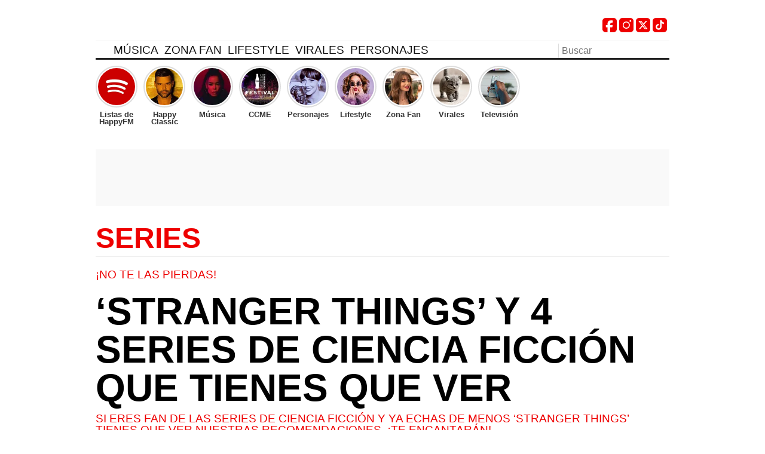

--- FILE ---
content_type: text/html; charset=UTF-8
request_url: https://happyfm.es/zona-fan/series/stranger-things-y-4-series-de-ciencia-ficcion-que-tienes-que-ver-174128/
body_size: 29044
content:
<!DOCTYPE html><html lang="es"><head><script data-no-optimize="1">var litespeed_docref=sessionStorage.getItem("litespeed_docref");litespeed_docref&&(Object.defineProperty(document,"referrer",{get:function(){return litespeed_docref}}),sessionStorage.removeItem("litespeed_docref"));</script><meta charset="UTF-8"><meta name="viewport" content="width=device-width, initial-scale=1, user-scalable=yes"><title> &#8216;Stranger Things&#8217; y 4 series de ciencia ficción que tienes que ver</title><link rel="preload" href="https://happyfm.es/wp-content/themes/happyfm_v2sb/fonts/BenchNine-Regular.woff2" as="font" type="font/woff2" crossorigin="anonymous"/><link rel="preload" href="https://happyfm.es/wp-content/themes/happyfm_v2sb/fonts/BenchNine-Bold.woff2" as="font"type="font/woff2" crossorigin="anonymous" /><style>@font-face{font-family:"BenchNine";src:local("BenchNine-Regular"),local("BenchNine Regular"),url("https://happyfm.es/wp-content/themes/happyfm_v2sb/fonts/BenchNine-Regular.woff2") format("woff2");font-weight:400;font-style:normal;font-display:swap}@font-face{font-family:"BenchNine";src:local("BenchNine-Bold"),local("BenchNine Bold"),url("https://happyfm.es/wp-content/themes/happyfm_v2sb/fonts/BenchNine-Bold.woff2") format("woff2");font-weight:700;font-style:normal;font-display:swap}</style><meta name='robots' content='max-image-preview:large, index, follow' /><meta name="description" content="Si eres fan de las series de ciencia ficción y ya echas de menos 'Stranger Things' tienes que ver nuestras recomendaciones. ¡Te encantarán!"> <script id="google_gtagjs-js-consent-mode-data-layer" type="litespeed/javascript">window.dataLayer=window.dataLayer||[];function gtag(){dataLayer.push(arguments)}
gtag('consent','default',{"ad_personalization":"denied","ad_storage":"denied","ad_user_data":"denied","analytics_storage":"denied","functionality_storage":"denied","security_storage":"denied","personalization_storage":"denied","region":["AT","BE","BG","CH","CY","CZ","DE","DK","EE","ES","FI","FR","GB","GR","HR","HU","IE","IS","IT","LI","LT","LU","LV","MT","NL","NO","PL","PT","RO","SE","SI","SK"],"wait_for_update":500});window._googlesitekitConsentCategoryMap={"statistics":["analytics_storage"],"marketing":["ad_storage","ad_user_data","ad_personalization"],"functional":["functionality_storage","security_storage"],"preferences":["personalization_storage"]};window._googlesitekitConsents={"ad_personalization":"denied","ad_storage":"denied","ad_user_data":"denied","analytics_storage":"denied","functionality_storage":"denied","security_storage":"denied","personalization_storage":"denied","region":["AT","BE","BG","CH","CY","CZ","DE","DK","EE","ES","FI","FR","GB","GR","HR","HU","IE","IS","IT","LI","LT","LU","LV","MT","NL","NO","PL","PT","RO","SE","SI","SK"],"wait_for_update":500}</script> <link rel='dns-prefetch' href='//www.googletagmanager.com' /><link rel='dns-prefetch' href='//fundingchoicesmessages.google.com' /><link rel="alternate" type="application/rss+xml" title="Happyfm &raquo; Feed" href="https://happyfm.es/feed/" /><link rel="alternate" type="application/rss+xml" title="Happyfm &raquo; Feed de los comentarios" href="https://happyfm.es/comments/feed/" /><link rel="alternate" title="oEmbed (JSON)" type="application/json+oembed" href="https://happyfm.es/wp-json/oembed/1.0/embed?url=https%3A%2F%2Fhappyfm.es%2Fzona-fan%2Fseries%2Fstranger-things-y-4-series-de-ciencia-ficcion-que-tienes-que-ver-174128%2F" /><link rel="alternate" title="oEmbed (XML)" type="text/xml+oembed" href="https://happyfm.es/wp-json/oembed/1.0/embed?url=https%3A%2F%2Fhappyfm.es%2Fzona-fan%2Fseries%2Fstranger-things-y-4-series-de-ciencia-ficcion-que-tienes-que-ver-174128%2F&#038;format=xml" /><style id='wp-img-auto-sizes-contain-inline-css' type='text/css'>img:is([sizes=auto i],[sizes^="auto," i]){contain-intrinsic-size:3000px 1500px}</style><style id="litespeed-ccss">:root{--wp--preset--aspect-ratio--square:1;--wp--preset--aspect-ratio--4-3:4/3;--wp--preset--aspect-ratio--3-4:3/4;--wp--preset--aspect-ratio--3-2:3/2;--wp--preset--aspect-ratio--2-3:2/3;--wp--preset--aspect-ratio--16-9:16/9;--wp--preset--aspect-ratio--9-16:9/16;--wp--preset--color--black:#000;--wp--preset--color--cyan-bluish-gray:#abb8c3;--wp--preset--color--white:#fff;--wp--preset--color--pale-pink:#f78da7;--wp--preset--color--vivid-red:#cf2e2e;--wp--preset--color--luminous-vivid-orange:#ff6900;--wp--preset--color--luminous-vivid-amber:#fcb900;--wp--preset--color--light-green-cyan:#7bdcb5;--wp--preset--color--vivid-green-cyan:#00d084;--wp--preset--color--pale-cyan-blue:#8ed1fc;--wp--preset--color--vivid-cyan-blue:#0693e3;--wp--preset--color--vivid-purple:#9b51e0;--wp--preset--gradient--vivid-cyan-blue-to-vivid-purple:linear-gradient(135deg,rgba(6,147,227,1) 0%,#9b51e0 100%);--wp--preset--gradient--light-green-cyan-to-vivid-green-cyan:linear-gradient(135deg,#7adcb4 0%,#00d082 100%);--wp--preset--gradient--luminous-vivid-amber-to-luminous-vivid-orange:linear-gradient(135deg,rgba(252,185,0,1) 0%,rgba(255,105,0,1) 100%);--wp--preset--gradient--luminous-vivid-orange-to-vivid-red:linear-gradient(135deg,rgba(255,105,0,1) 0%,#cf2e2e 100%);--wp--preset--gradient--very-light-gray-to-cyan-bluish-gray:linear-gradient(135deg,#eee 0%,#a9b8c3 100%);--wp--preset--gradient--cool-to-warm-spectrum:linear-gradient(135deg,#4aeadc 0%,#9778d1 20%,#cf2aba 40%,#ee2c82 60%,#fb6962 80%,#fef84c 100%);--wp--preset--gradient--blush-light-purple:linear-gradient(135deg,#ffceec 0%,#9896f0 100%);--wp--preset--gradient--blush-bordeaux:linear-gradient(135deg,#fecda5 0%,#fe2d2d 50%,#6b003e 100%);--wp--preset--gradient--luminous-dusk:linear-gradient(135deg,#ffcb70 0%,#c751c0 50%,#4158d0 100%);--wp--preset--gradient--pale-ocean:linear-gradient(135deg,#fff5cb 0%,#b6e3d4 50%,#33a7b5 100%);--wp--preset--gradient--electric-grass:linear-gradient(135deg,#caf880 0%,#71ce7e 100%);--wp--preset--gradient--midnight:linear-gradient(135deg,#020381 0%,#2874fc 100%);--wp--preset--font-size--small:13px;--wp--preset--font-size--medium:20px;--wp--preset--font-size--large:36px;--wp--preset--font-size--x-large:42px;--wp--preset--spacing--20:.44rem;--wp--preset--spacing--30:.67rem;--wp--preset--spacing--40:1rem;--wp--preset--spacing--50:1.5rem;--wp--preset--spacing--60:2.25rem;--wp--preset--spacing--70:3.38rem;--wp--preset--spacing--80:5.06rem;--wp--preset--shadow--natural:6px 6px 9px rgba(0,0,0,.2);--wp--preset--shadow--deep:12px 12px 50px rgba(0,0,0,.4);--wp--preset--shadow--sharp:6px 6px 0px rgba(0,0,0,.2);--wp--preset--shadow--outlined:6px 6px 0px -3px rgba(255,255,255,1),6px 6px rgba(0,0,0,1);--wp--preset--shadow--crisp:6px 6px 0px rgba(0,0,0,1)}.st0{fill-rule:evenodd;clip-rule:evenodd;fill:#e00}.st1{fill:#fff}ul.header_social{position:absolute;top:30px;right:0;display:flex;list-style:none;padding:0;margin:0}ul.header_social li,ul.header_social li a{width:24px;height:24px}ul.header_social li{margin:0 4px 0 0}ul.header_social .socialname{display:inline-block;width:1px;height:1px;overflow:hidden;text-indent:-99999px;position:absolute}ul.header_social .socialicon{width:24px;height:24px}.publi.p_300.mobile.min{width:100%;min-height:110px;text-align:center}</style><link rel="preload" data-asynced="1" data-optimized="2" as="style" onload="this.onload=null;this.rel='stylesheet'" href="https://happyfm.es/wp-content/litespeed/css/1ea5bf53cb72253cc73895a2a0f61754.css?ver=43ebb" /><script data-optimized="1" type="litespeed/javascript" data-src="https://happyfm.es/wp-content/plugins/litespeed-cache/assets/js/css_async.min.js"></script><link rel="https://api.w.org/" href="https://happyfm.es/wp-json/" /><link rel="alternate" title="JSON" type="application/json" href="https://happyfm.es/wp-json/wp/v2/posts/174128" /><link rel="canonical" href="https://happyfm.es/zona-fan/series/stranger-things-y-4-series-de-ciencia-ficcion-que-tienes-que-ver-174128/" /><meta property="fb:pages" content="283727478185" /><meta property="fb:pages" content="283727478185" /><meta property="ia:markup_url" content="https://happyfm.es/zona-fan/series/stranger-things-y-4-series-de-ciencia-ficcion-que-tienes-que-ver-174128/?ia_markup=1" /><meta name="generator" content="Site Kit by Google 1.170.0" /><meta property="og:locale" content="es_ES" /><meta property="og:type" content="article" /><meta property="og:title" content="&#8216;Stranger Things&#8217; y 4 series de ciencia ficción que tienes que ver" /><meta property="og:description" content="Si eres fan de las series de ciencia ficción y ya echas de menos &#039;Stranger Things&#039; tienes que ver nuestras recomendaciones. ¡Te encantarán!" /><meta property="og:url" content="https://happyfm.es/zona-fan/series/stranger-things-y-4-series-de-ciencia-ficcion-que-tienes-que-ver-174128/" /><meta property="og:site_name" content="Happyfm" /><meta property="og:image" content="https://happyfm.es/wp-content/uploads/2019/07/stranger-things-y-4-series-de-ciencia-ficcion-que-tienes-que-ver-01.jpg" /><meta property="og:image:width" content="1240" /><meta property="og:image:height" content="698" /><meta name="twitter:card" content="summary_large_image" /><meta name="twitter:image" content="https://happyfm.es/wp-content/uploads/2019/07/stranger-things-y-4-series-de-ciencia-ficcion-que-tienes-que-ver-01.jpg" /> <script type="application/ld+json">{"@context":"http:\/\/schema.org","@type":"NewsArticle","mainEntityOfPage":{"@type":"WebPage","@id":"https:\/\/happyfm.es\/zona-fan\/series\/stranger-things-y-4-series-de-ciencia-ficcion-que-tienes-que-ver-174128\/"},"url":"https:\/\/happyfm.es\/zona-fan\/series\/stranger-things-y-4-series-de-ciencia-ficcion-que-tienes-que-ver-174128\/","headline":"&#8216;Stranger Things&#8217; y 4 series de ciencia ficci\u00f3n que tienes que ver","datePublished":"2019-07-07T11:11:06+00:00","dateModified":"2019-07-07T11:11:06+00:00","description":"Si eres fan de las series de ciencia ficci&oacute;n y ya echas de menos &#039;Stranger Things&#039; tienes que ver nuestras recomendaciones. &iexcl;Te encantar&aacute;n!","articleBody":"Por Luc&iacute;a Palacios Valdepe&ntilde;as  Este jueves 4 de julio se estren&oacute; en Netflix la tercera temporada de la serie fant&aacute;stica &lsquo;Stranger Things&rsquo;. En esta temporada hemos vuelto a Hawkins a ver al grupo de amigos, pero esta vez les hemos visto mucho m&aacute;s mayores. Y es que, claro, ya est&aacute;n entrando en la adolescencia. Pero no la serie no ha dejado su lado terror&iacute;fico para centrarse en sus dramas adolescentes. Para nada, es m&aacute;s, si ya te dieron miedo las dos primeras temporadas, prep&aacute;rate para conocer al monstruo m&aacute;s terror&iacute;fico de la serie en &#039;Stranger Things 3&#039;.    Si eres como nosotros, y ya te has visto la temporada entera el mismo d&iacute;a que sali&oacute;, no te preocupes. Aqu&iacute; te dejamos otras series de ciencia ficci&oacute;n para quitarte el mono de &lsquo;Stranger Things&rsquo;. &lsquo;Sobrenatural&rsquo; Esta serie lleva ya catorce temporadas y ha confirmado que habr&aacute; una d&eacute;cimo-quinta y, probablemente, &uacute;ltima temporada. La serie est&aacute; protagonizada por dos hermanos, Sam (Jared Padalecki) y Dean (Jensen Ackles) Winchester, que se re&uacute;nen despu&eacute;s de a&ntilde;os para ir en busca de su padre, ya que se fue de caza y nunca volvi&oacute;. La ciencia ficci&oacute;n entra en el primer cap&iacute;tulo cuando descubrimos que al decir &#039;caza&#039; se refieren a la de criaturas mitol&oacute;gicas, no a la de animales. Sigue la historia de estos hermanos mientras luchan contra vampiros, demonios y mucho m&aacute;s.   &lsquo;Sense 8&rsquo; Nos encontramos con un elenco multinacional, incluyendo a nuestro Miguel &Aacute;ngel Silvestre, puesto que la trama de esta serie gira en torno a ocho personajes de distintas nacionalidades que est&aacute;n mental y emocionalmente conectados. &iquest;Por qu&eacute; ellos? Lo &uacute;nico que tienen en com&uacute;n al principio es que comparten la misma fecha de cumplea&ntilde;os: el 8 de agosto. Durante la primera temporada conocemos a fondo a los personajes individualmente, ya que no llegan a conocerse f&iacute;sicamente.   &lsquo;American Horror Story&rsquo; Se podr&iacute;a decir que esta serie tiene mas elementos de terror que de ciencia ficci&oacute;n. Y es que no recomendamos a nadie ver &lsquo;American Horror Story&rsquo; a solas y por la noche. La serie ya tiene nueve temporadas y se ha confirmado que habr&aacute; una d&eacute;cima en 2020. Cada temporada tiene una historia distinta, pero todas terror&iacute;ficas, y algunas ligeramente basadas en acontecimientos reales.   &lsquo;Jessica Jones&rsquo; Una serie basada en el personaje de mismo nombre de los comics Marvel. La serie sigue a Jessica Jones (Krysten Ritter), una mujer que sol&iacute;a ser un superh&eacute;roe y que abre su propia agencia de detectives. La protagonista es Jesica Jones (Krysten Ritter) y posee varios poderes sobrenaturales: tiene una fuerza s&uacute;per humana, puede volar y si alguien intenta controlar su mente, tiene la capacidad de bloquearlo. Estas habilidades las tiene puesto que sol&iacute;a ser una superh&eacute;roe. Ahora combina sus poderes con su conocimiento como detective, ya que ha abierto una agencia de detectives.   E","wordCount":497,"speakable":{"@type":"SpeakableSpecification","xpath":["\/html\/head\/title","\/html\/head\/meta[@name='description']\/@content"]},"keywords":["Stranger Things"],"author":{"@type":"Person","name":"Redacci\u00f3n","url":"https:\/\/happyfm.es\/author\/redaccion\/"},"image":{"@type":"ImageObject","url":"https:\/\/happyfm.es\/wp-content\/uploads\/2019\/07\/stranger-things-y-4-series-de-ciencia-ficcion-que-tienes-que-ver-01.jpg","width":1240,"height":698},"publisher":{"@type":"Organization","name":"Happyfm","url":"https:\/\/happyfm.es","logo":{"@type":"ImageObject","url":"https:\/\/happyfm.es\/wp-content\/uploads\/2022\/11\/icohappyfm-v2.png","height":60,"width":260},"sameAs":["https:\/\/www.facebook.com\/happyfmradio\/","https:\/\/www.instagram.com\/happyfmradio","https:\/\/twitter.com\/happyfmradio"]}}</script><script type="application/ld+json">{"@context":"http:\/\/schema.org","@type":"VideoObject","name":"V\u00eddeo 1 : \u2018Stranger Things\u2019 y 4 series de ciencia ficci\u00f3n que tienes que ver","description":"Si eres fan de las series de ciencia ficci\u00f3n y ya echas de menos 'Stranger Things' tienes que ver nuestras recomendaciones. \u00a1Te encantar\u00e1n!","uploadDate":"2019-07-07T11:11:06+01:00","duration":"PT1M10S","interactionCount":0,"embedUrl":"https:\/\/happyfm.es\/zona-fan\/series\/stranger-things-y-4-series-de-ciencia-ficcion-que-tienes-que-ver-174128\/","thumbnailUrl":"https:\/\/happyfm.es\/wp-content\/uploads\/2019\/07\/stranger-things-y-4-series-de-ciencia-ficcion-que-tienes-que-ver-01.jpg","publisher":{"@type":"Organization","name":"Happyfm","url":"https:\/\/happyfm.es","logo":{"@type":"ImageObject","url":"https:\/\/happyfm.es\/wp-content\/uploads\/2022\/11\/icohappyfm-v2.png","height":60,"width":260},"sameAs":["https:\/\/www.facebook.com\/happyfmradio\/","https:\/\/www.instagram.com\/happyfmradio","https:\/\/twitter.com\/happyfmradio"]}}</script><script type="application/ld+json">{"@context":"http:\/\/schema.org","@type":"VideoObject","name":"V\u00eddeo 2 : \u2018Stranger Things\u2019 y 4 series de ciencia ficci\u00f3n que tienes que ver","description":"Si eres fan de las series de ciencia ficci\u00f3n y ya echas de menos 'Stranger Things' tienes que ver nuestras recomendaciones. \u00a1Te encantar\u00e1n!","uploadDate":"2019-07-07T11:11:06+01:00","duration":"PT1M10S","interactionCount":0,"embedUrl":"https:\/\/happyfm.es\/zona-fan\/series\/stranger-things-y-4-series-de-ciencia-ficcion-que-tienes-que-ver-174128\/","thumbnailUrl":"https:\/\/happyfm.es\/wp-content\/uploads\/2019\/07\/stranger-things-y-4-series-de-ciencia-ficcion-que-tienes-que-ver-01.jpg","publisher":{"@type":"Organization","name":"Happyfm","url":"https:\/\/happyfm.es","logo":{"@type":"ImageObject","url":"https:\/\/happyfm.es\/wp-content\/uploads\/2022\/11\/icohappyfm-v2.png","height":60,"width":260},"sameAs":["https:\/\/www.facebook.com\/happyfmradio\/","https:\/\/www.instagram.com\/happyfmradio","https:\/\/twitter.com\/happyfmradio"]}}</script><script type="application/ld+json">{"@context":"http:\/\/schema.org","@type":"VideoObject","name":"V\u00eddeo 3 : \u2018Stranger Things\u2019 y 4 series de ciencia ficci\u00f3n que tienes que ver","description":"Si eres fan de las series de ciencia ficci\u00f3n y ya echas de menos 'Stranger Things' tienes que ver nuestras recomendaciones. \u00a1Te encantar\u00e1n!","uploadDate":"2019-07-07T11:11:06+01:00","duration":"PT1M10S","interactionCount":0,"embedUrl":"https:\/\/happyfm.es\/zona-fan\/series\/stranger-things-y-4-series-de-ciencia-ficcion-que-tienes-que-ver-174128\/","thumbnailUrl":"https:\/\/happyfm.es\/wp-content\/uploads\/2019\/07\/stranger-things-y-4-series-de-ciencia-ficcion-que-tienes-que-ver-01.jpg","publisher":{"@type":"Organization","name":"Happyfm","url":"https:\/\/happyfm.es","logo":{"@type":"ImageObject","url":"https:\/\/happyfm.es\/wp-content\/uploads\/2022\/11\/icohappyfm-v2.png","height":60,"width":260},"sameAs":["https:\/\/www.facebook.com\/happyfmradio\/","https:\/\/www.instagram.com\/happyfmradio","https:\/\/twitter.com\/happyfmradio"]}}</script><script type="application/ld+json">{"@context":"http:\/\/schema.org","@type":"VideoObject","name":"V\u00eddeo 4 : \u2018Stranger Things\u2019 y 4 series de ciencia ficci\u00f3n que tienes que ver","description":"Si eres fan de las series de ciencia ficci\u00f3n y ya echas de menos 'Stranger Things' tienes que ver nuestras recomendaciones. \u00a1Te encantar\u00e1n!","uploadDate":"2019-07-07T11:11:06+01:00","duration":"PT1M10S","interactionCount":0,"embedUrl":"https:\/\/happyfm.es\/zona-fan\/series\/stranger-things-y-4-series-de-ciencia-ficcion-que-tienes-que-ver-174128\/","thumbnailUrl":"https:\/\/happyfm.es\/wp-content\/uploads\/2019\/07\/stranger-things-y-4-series-de-ciencia-ficcion-que-tienes-que-ver-01.jpg","publisher":{"@type":"Organization","name":"Happyfm","url":"https:\/\/happyfm.es","logo":{"@type":"ImageObject","url":"https:\/\/happyfm.es\/wp-content\/uploads\/2022\/11\/icohappyfm-v2.png","height":60,"width":260},"sameAs":["https:\/\/www.facebook.com\/happyfmradio\/","https:\/\/www.instagram.com\/happyfmradio","https:\/\/twitter.com\/happyfmradio"]}}</script><script type="application/ld+json">{"@context":"http:\/\/schema.org","@type":"VideoObject","name":"V\u00eddeo 5 : \u2018Stranger Things\u2019 y 4 series de ciencia ficci\u00f3n que tienes que ver","description":"Si eres fan de las series de ciencia ficci\u00f3n y ya echas de menos 'Stranger Things' tienes que ver nuestras recomendaciones. \u00a1Te encantar\u00e1n!","uploadDate":"2019-07-07T11:11:06+01:00","duration":"PT1M10S","interactionCount":0,"embedUrl":"https:\/\/happyfm.es\/zona-fan\/series\/stranger-things-y-4-series-de-ciencia-ficcion-que-tienes-que-ver-174128\/","thumbnailUrl":"https:\/\/happyfm.es\/wp-content\/uploads\/2019\/07\/stranger-things-y-4-series-de-ciencia-ficcion-que-tienes-que-ver-01.jpg","publisher":{"@type":"Organization","name":"Happyfm","url":"https:\/\/happyfm.es","logo":{"@type":"ImageObject","url":"https:\/\/happyfm.es\/wp-content\/uploads\/2022\/11\/icohappyfm-v2.png","height":60,"width":260},"sameAs":["https:\/\/www.facebook.com\/happyfmradio\/","https:\/\/www.instagram.com\/happyfmradio","https:\/\/twitter.com\/happyfmradio"]}}</script><script type="application/ld+json">{"@context":"http:\/\/schema.org","@type":"BreadcrumbList","itemListElement":[{"@type":"ListItem","position":1,"name":"Happyfm","item":"https:\/\/happyfm.es\/"},{"@type":"ListItem","position":2,"name":"Zona Fan","item":"https:\/\/happyfm.es\/zona-fan\/"},{"@type":"ListItem","position":3,"name":"Series","item":"https:\/\/happyfm.es\/zona-fan\/series\/"},{"@type":"ListItem","position":4,"name":"\u2018Stranger Things\u2019 y 4 series de ciencia ficci\u00f3n que tienes que ver","item":"https:\/\/happyfm.es\/zona-fan\/series\/stranger-things-y-4-series-de-ciencia-ficcion-que-tienes-que-ver-174128\/"}]}</script><script type="application/ld+json">[{"@context":"http:\/\/schema.org","@type":"SiteNavigationElement","url":"https:\/\/happyfm.es\/musica\/","name":"M\u00fasica"},{"@context":"http:\/\/schema.org","@type":"SiteNavigationElement","url":"https:\/\/happyfm.es\/musica\/lyrics\/","name":"Lyrics"},{"@context":"http:\/\/schema.org","@type":"SiteNavigationElement","url":"https:\/\/happyfm.es\/zona-fan\/series\/","name":"Series"},{"@context":"http:\/\/schema.org","@type":"SiteNavigationElement","url":"https:\/\/happyfm.es\/personajes\/","name":"Personajes"},{"@context":"http:\/\/schema.org","@type":"SiteNavigationElement","url":"https:\/\/happyfm.es\/gossip\/","name":"Gossip"},{"@context":"http:\/\/schema.org","@type":"SiteNavigationElement","url":"https:\/\/happyfm.es\/zona-fan\/cine\/","name":"Cine"},{"@context":"http:\/\/schema.org","@type":"SiteNavigationElement","url":"https:\/\/happyfm.es\/zona-fan\/","name":"Zona Fan"},{"@context":"http:\/\/schema.org","@type":"SiteNavigationElement","url":"https:\/\/happyfm.es\/archivos\/coca-cola\/","name":"cocacola"},{"@context":"http:\/\/schema.org","@type":"SiteNavigationElement","url":"https:\/\/happyfm.es\/television\/gran-hermano\/","name":"Gran Hermano"},{"@context":"http:\/\/schema.org","@type":"SiteNavigationElement","url":"https:\/\/happyfm.es\/television\/operacion-triunfo\/","name":"Operacion Triunfo"},{"@context":"http:\/\/schema.org","@type":"SiteNavigationElement","url":"https:\/\/happyfm.es\/television\/","name":"Televisi\u00f3n"},{"@context":"http:\/\/schema.org","@type":"SiteNavigationElement","url":"https:\/\/happyfm.es\/moda\/","name":"Lifestyle"},{"@context":"http:\/\/schema.org","@type":"SiteNavigationElement","url":"https:\/\/happyfm.es\/consejos\/","name":"Virales"},{"@context":"http:\/\/schema.org","@type":"SiteNavigationElement","url":"https:\/\/happyfm.es\/radio\/","name":"Radio"},{"@context":"http:\/\/schema.org","@type":"SiteNavigationElement","url":"https:\/\/happyfm.es\/podcast\/","name":"Podcast"},{"@context":"http:\/\/schema.org","@type":"SiteNavigationElement","url":"https:\/\/happyfm.es\/musica\/k-pop\/","name":"K-pop"},{"@context":"http:\/\/schema.org","@type":"SiteNavigationElement","url":"https:\/\/happyfm.es\/television\/masterchef\/","name":"Masterchef"},{"@context":"http:\/\/schema.org","@type":"SiteNavigationElement","url":"https:\/\/happyfm.es\/happy-test\/","name":"HAPPY-TEST"},{"@context":"http:\/\/schema.org","@type":"SiteNavigationElement","url":"https:\/\/happyfm.es\/television\/la-voz\/","name":"La Voz"},{"@context":"http:\/\/schema.org","@type":"SiteNavigationElement","url":"https:\/\/happyfm.es\/zona-fan\/ricon-lector\/","name":"El rinc\u00f3n del lector"},{"@context":"http:\/\/schema.org","@type":"SiteNavigationElement","url":"https:\/\/happyfm.es\/musica\/playlist\/","name":"Playlist"},{"@context":"http:\/\/schema.org","@type":"SiteNavigationElement","url":"https:\/\/happyfm.es\/television\/tu-cara-me-suena\/","name":"Tu Cara Me Suena"}]</script> <meta name="google-adsense-platform-account" content="ca-host-pub-2644536267352236"><meta name="google-adsense-platform-domain" content="sitekit.withgoogle.com"><link rel="amphtml" href="https://happyfm.es/zona-fan/series/stranger-things-y-4-series-de-ciencia-ficcion-que-tienes-que-ver-174128/amp/"> <script type="litespeed/javascript">(function(w,d,s,l,i){w[l]=w[l]||[];w[l].push({'gtm.start':new Date().getTime(),event:'gtm.js'});var f=d.getElementsByTagName(s)[0],j=d.createElement(s),dl=l!='dataLayer'?'&l='+l:'';j.async=!0;j.src='https://www.googletagmanager.com/gtm.js?id='+i+dl;f.parentNode.insertBefore(j,f)})(window,document,'script','dataLayer','GTM-TKMRRHP')</script> <script type="litespeed/javascript">!function(){"use strict";function e(e){var t=!(arguments.length>1&&void 0!==arguments[1])||arguments[1],c=document.createElement("script");c.src=e,t?c.type="module":(c.async=!0,c.type="text/javascript",c.setAttribute("nomodule",""));var n=document.getElementsByTagName("script")[0];n.parentNode.insertBefore(c,n)}!function(t,c){!function(t,c,n){var a,o,r;n.accountId=c,null!==(a=t.marfeel)&&void 0!==a||(t.marfeel={}),null!==(o=(r=t.marfeel).cmd)&&void 0!==o||(r.cmd=[]),t.marfeel.config=n;var i="https://sdk.mrf.io/statics";e("".concat(i,"/marfeel-sdk.js?id=").concat(c),!0),e("".concat(i,"/marfeel-sdk.es5.js?id=").concat(c),!1)}(t,c,arguments.length>2&&void 0!==arguments[2]?arguments[2]:{})}(window,5479,{})}()</script> <style id="principalStyle">article,aside,details,figcaption,figure,footer,header,hgroup,main,nav,section,summary{display:block}audio,canvas,video{display:inline-block}audio:not([controls]){display:none;height:0}[hidden],template{display:none}html{font-family:sans-serif;-ms-text-size-adjust:100%;-webkit-text-size-adjust:100%}body{margin:0}a{background:0 0}a:focus{outline:thin dotted}a:active,a:hover{outline:0}h1{font-size:2em;margin:.67em 0}abbr[title]{border-bottom:1px dotted}b,strong{font-weight:700}dfn{font-style:italic}hr{-moz-box-sizing:content-box;box-sizing:content-box;height:0}mark{background:#ff0;color:#000}code,kbd,pre,samp{font-family:monospace,serif;font-size:1em}pre{white-space:pre-wrap}q{quotes:"\201C" "\201D" "\2018" "\2019"}small{font-size:80%}sub,sup{font-size:75%;line-height:0;position:relative;vertical-align:baseline}sup{top:-.5em}sub{bottom:-.25em}img{border:0}svg:not(:root){overflow:hidden}figure{margin:0}fieldset{border:1px solid silver;margin:0 2px;padding:.35em .625em .75em}legend{border:0;padding:0}button,input,select,textarea{font-family:inherit;font-size:100%;margin:0}button,input{line-height:normal}button,select{text-transform:none}button,html input[type=button],input[type=reset],input[type=submit]{-webkit-appearance:button;cursor:pointer}button[disabled],html input[disabled]{cursor:default}input[type=checkbox],input[type=radio]{box-sizing:border-box;padding:0}input[type=search]{-webkit-appearance:textfield;-moz-box-sizing:content-box;-webkit-box-sizing:content-box;box-sizing:content-box}input[type=search]::-webkit-search-cancel-button,input[type=search]::-webkit-search-decoration{-webkit-appearance:none}button::-moz-focus-inner,input::-moz-focus-inner{border:0;padding:0}textarea{overflow:auto;vertical-align:top}table{border-collapse:collapse;border-spacing:0}*,*:after,*:before{-moz-box-sizing:border-box;box-sizing:border-box;-webkit-font-smoothing:antialiased;font-smoothing:antialiased;text-rendering:optimizeLegibility}html{font-size:100%}body{font:300 1rem/1.2rem Helvetica,Arial,sans-serif;color:#000;padding:250px 0 0;margin:0;background:0 0}.clear:before,.clear:after{content:' ';display:table}.clear:after{clear:both}.clear{*zoom:1;}img{max-width:100%;vertical-align:bottom}a{color:#000;text-decoration:none}a:hover{color:#e00}a:focus{outline:0}a:hover,a:active{outline:0}input:focus{outline:0}h1,h2,h3,h4,h5,h6{text-transform:uppercase;font-weight:500;font-family:'BenchNine',Helvetica,Arial,sans-serif}p{font-size:1rem;line-height:1.2rem;font-weight:200;font-family:Helvetica,Arial,sans-serif;margin:0 0 10px}p a{color:#e00;border-bottom:1px dotted #e00}p a.view-article{font-size:.8rem !important;border:none;color:#000;display:inline-block}.wrapper{width:100%;margin:0;padding:0 20px;position:relative}aside.wrap.global{display:inline-block}.header{position:fixed;top:0;left:0;height:100px;z-index:999;width:calc( 100% - 40px );margin:0 20px;border-bottom:3px solid #222}.header,.footer{background:#fff}header #meta .players{position:absolute;right:0;top:15px;height:60px;background:#fff;width:95px}header #meta #buscador{padding:0;position:absolute;bottom:0;right:0;z-index:999}header #meta #player{text-transform:uppercase;margin:0;height:45px;padding:0 0 0 40px;position:absolute;font:500 1.4rem/1.2rem 'BenchNine',Helvetica,Arial,sans-serif;display:inline-block;background:#fff;border-right:1px solid #eee;text-align:right;display:inline-block}header #meta #player a{text-transform:uppercase;color:#e00}header #meta #player a .cint{font-size:1rem;display:block;color:#000}header #meta #player .icon{width:30px;height:30px;padding-left:4px;display:inline;float:right;font-size:1.2rem;line-height:1.9rem;text-align:center;position:absolute;top:4px;left:0;background:#eee;-webkit-border-radius:100%;-moz-border-radius:100%;-o-border-radius:100%;border-radius:100%}header #meta #player.videoteca .icon{width:32px;left:0;-webkit-border-radius:5px;-moz-border-radius:5px;-o-border-radius:5px;border-radius:5px}header #meta #player a:hover{color:#000}header #meta #player a:hover .cint{color:#e00}header #meta #player a:hover .icon{background:#e00;color:#fff}header #meta #player{width:120px}header #meta #player.videoteca{width:90px;border:none}header #meta #player{display:inline-block;top:0;background:0 0;right:0;width:95px;padding-right:10px}header #meta #player.videoteca{right:0}header #meta #buscador .search-input{border:none;width:150px;margin:0;padding:3px;background:#fff;border:none;border-left:1px solid #ddd;padding-left:5px;padding-right:30px}header #meta #buscador .search-submit{width:20px;height:16px;border:none;text-indent:-9999px;background:transparent url('https://happyfm.es/wp-content/themes/happyfm_v2sb/img/search.svg') no-repeat 3px 2px;background-size:14px;position:absolute;right:2px;top:2px;padding:0}.logo{margin:0;padding:0;position:absolute;left:0;top:0;width:250px;height:60px}.logo .logohappy{margin:0;padding:0;position:absolute;display:inline-block;left:0;top:18px;width:220px;height:55px;background:transparent url('https://happyfm.es/wp-content/themes/happyfm_v2sb/img/new-logo-happy-v2.webp') no-repeat 0 0;background-size:220px}.logo .claim{position:absolute;left:256px;top:32px;font:100 2rem/2rem 'BenchNine',Helvetica,Arial,sans-serif;text-transform:uppercase;color:#eee;width:200px;display:none}.logo .icon{width:50px;height:50px;background:transparent url('https://happyfm.es/wp-content/themes/happyfm_v2sb/img/smilie_ok.svg') no-repeat left top;background-size:50px;position:absolute;top:0;left:0;display:none}.logo .logohappy span{display:none}.col.izquierda{display:none}.icon{display:none}article.articulo a.more{display:none}@media only screen and (max-width:989px){.p_mega{display:none}}@media only screen and (min-width:990px){.p_mega{display:flex;align-items:center;justify-content:center;width:100%;margin-bottom:30px;min-height:95px;background:#f9f9f9}}#div-gpt-ad-megabanner{border-bottom:1px solid #eee;display:inline-block;width:100%;margin-bottom:15px;min-height:105px}.nav{display:inline-block;position:absolute;bottom:0;left:0;width:100%;border-top:1px solid #eee;z-index:999}.nav #pull{position:absolute;bottom:0;left:0;display:block;overflow:hidden;text-indent:-9999px;border:none;background:transparent url('https://happyfm.es/wp-content/themes/happyfm_v2sb/img/icons_grey/menu.svg') no-repeat 0 0;background-size:14px;width:20px;height:20px}.nav #pull:hover{opacity:1}.nav ul{display:inline;float:left;margin:0;padding:0;width:100%;height:28px;width:185px;padding-top:30px}.nav ul li{display:none;float:left;margin:0;padding:0}.nav.active ul li{display:inline}.nav ul li a{display:inline;float:left;padding:8px 15px 6px 20px;border-bottom:1px solid rgba(255,255,255,.3);color:#111;font:300 1.4rem/1.6rem 'BenchNine',Helvetica,Arial,sans-serif;text-transform:uppercase;color:#000;background:#111;width:150px;color:#fff}.nav ul li.current-menu-item a{color:#e00 !important;font-weight:700}.nav ul li a:hover{background:#e00}.col{display:inline;float:left;width:100%}.cintillo,.cintillo a{color:#e00 !important;font-weight:600;font-size:1rem !important;line-height:1rem !important;margin:0 0 10px;border:none;text-transform:uppercase;display:inline-block;width:100%;font-family:'BenchNine','Helvetica Neue',Helvetica,Arial,sans-serif}body.single .cintillo.categoria{display:inline-block;width:100%;padding-bottom:6px;margin:0 0 20px;border-bottom:1px solid #eee}body.single .cintillo.categoria a{margin:0;font:600 3rem/3rem 'BenchNine',Helvetica,Arial,sans-serif !important}body.single .cintillo.categoria a:hover{color:#333}h1.cintillo.categoria,h1.cintillo.categoria a{font-size:3rem !important;line-height:3rem !important;font-weight:900;color:#e00 !important}.cintillo.hidden{display:none !important}article.articulo{display:inline;float:left;padding-bottom:10px;width:100%;padding:10px 0 20px;border-top:3px solid #333}article.articulo .hentryfooter{display:none}article figure{background:#fff;display:inline-block;width:100%;margin:0 0 15px;padding:0}article figure img{width:100%;height:auto}article figcaption{font-size:.8rem;line-height:1rem;padding:4px;margin:0;background:#fff;color:#000;border-bottom:1px solid #eee}article a.media{display:block;overflow:hidden;width:100%;margin-bottom:16px}article a.media img{display:inline-block;width:100%;height:auto;opacity:.9}article. a.media:hover img{opacity:1}article a.media.video{position:relative;background:#000}article a.media.video .playbutton{position:absolute;top:calc(50% - 30px);left:calc(50% - 30px);width:60px;height:60px;display:inline-block;font-size:2rem;line-height:3.6rem;text-align:center;padding-left:6px;background:#e00;color:#fff;-webkit-border-radius:100%;-moz-border-radius:100%;-o-border-radius:100%;border-radius:100%;opacity:.7}article a.media.video:hover .playbutton{opacity:1}article.articulo a.media.video img{display:inline-block;width:100%;opacity:.8}article.articulo a.media.video:hover img{opacity:.6}article.articulo a.media.video .playbutton,article.articulo a.media.video img{-webkit-transition:opacity 1s ease;-moz-transition:opacity 1s ease;-o-transition:opacity 1s ease;transition:opacity 1s ease}article h1{display:inline;float:left;width:100%;font-size:3rem;line-height:1;margin:10px 0;font-weight:600}@media only screen and (min-width:970px){article h1{font-size:4rem;line-height:1}}article .antetitulo{display:block;font:300 1.2rem/1.2rem "BenchNine",Arial,Helvetica,sans-serif !important;font-size:1.8rem;line-height:2rem;font-weight:400;margin:0;padding:0 !important;text-transform:uppercase}.subtitulo{padding:0 0 10px !important;margin:0 !important;text-transform:uppercase;font:300 1.2rem/1.2rem "BenchNine",Arial,Helvetica,sans-serif;color:#e00}article.h-entry .subtitulo{padding:0 !important;margin:0 !important;display:inline-block;width:100%}article.h-entry h1,article.h-entry h1 a{padding:16px 0 16px !important;margin:0 !important;display:inline-block;width:100%}article.h-entry .antetitulo,article.h-entry .subtitulo{font-size:1.2rem;line-height:1.2rem}article.h-entry .subtitulo{padding-bottom:20px;display:inline-block;width:100%}body.single article hgroup .subtitulo{font-size:2rem !important;line-height:2.2rem !important}body.single article.h-entry h2{text-transform:uppercase;font-size:1.8rem;line-height:2rem;font-weight:400;padding:0 0 20px !important;margin:0;color:#111;display:inline-block}article.h-entry h2.subtitulo{text-transform:none;font-size:2rem !important;line-height:1.2 !important;font-weight:300 !important;padding:6px 0 10px !important;margin:0;display:inline-block;color:#000 !important}p.recomended{margin:0 !important;font-size:1rem !important;font-weight:300 !important;padding-bottom:5px !important;text-transform:uppercase;color:#e00 !important}article.articulo .relacionadas{display:inline-block;width:100%;padding-left:0;text-transform:uppercase;font:600 1.1rem/1.2rem "BenchNine",Arial,Helvetica,sans-serif;color:#000;border-bottom:1px solid #ddd;display:inline-block;margin:0 0 20px}article.articulo .relacionadas{font-size:1.5rem;line-height:1.5rem}article.articulo .relacionadas li{list-style:none;display:inline-block;width:100%;border-top:1px solid #ddd;padding:6px 0}article.articulo .relacionadas li a{display:inline-block;margin-bottom:8px;padding-right:10px;padding-top:8px;font-size:1.2rem;line-height:1.15;letter-spacing:.3px}.contenido .relacionadas li a{font-size:1.5rem;line-height:1.5rem}article.articulo .relacionadas li a:before{content:' ';padding-right:2px;font-size:1rem}article.articulo .relacionadas li a:hover{color:#e00 !important}.col.derecha article.articulo .relacionadas li a{font-size:1rem;line-height:1rem}body.single main article .relacionadas,body.single main article .relacionadas li{display:inline-block;width:100%;border-bottom:1px solid #eee;padding-bottom:16px;margin-bottom:16px;padding-left:0}body.single main article .relacionadas li a.titulo{color:#000;padding-right:30px;display:inline;float:left;width:calc(100% - 100px);text-transform:uppercase;font-size:1.4rem;line-height:1.2;font-weight:600;font-family:'BenchNine';margin-top:0;letter-spacing:.3px}article.articulo .relacionadas li a:hover{color:#000}body.single main article .relacionadas li a:hover{color:#e00}body.single main article .relacionadas li a.mediarel{display:inline;float:left;width:75px;margin-right:10px}body.single main article .relacionadas li a.mediarel img{height:auto}article.articulo .relacionadas li a.mediarel:before{content:none !important}article.articulo .relacionadas li a.titulo{display:inline;float:left;width:calc(100% - 90px)}@media only screen and (min-width:970px){body.single main article .relacionadas{display:flex;flex-wrap:wrap}body.single main article .relacionadas li{width:50%}}body.single .col.central article.h-entry p{font-size:1.2rem;line-height:1.6rem;font-weight:400;padding:0;margin-bottom:30px;color:#333}body.single .col.central article.h-entry p:has(iframe){position:relative;padding-top:56.25%;background:#000}body.single .col.central article.h-entry p>iframe{position:absolute;top:0;left:0;width:100%;height:100%}body.single .col.central article.h-entry p.cintillo{margin-bottom:0;padding-top:15px;border-top:3px solid #333}body.single .col.central article.h-entry p.cintillo.rel{font-size:.9rem !important;font-weight:400 !important;margin-top:30px}body.single .col.central article.h-entry iframe{max-width:100%;width:100%}body.single .col.central article.h-entry .e-content ul{border-top:3px solid #eee;padding-top:10px;margin-bottom:30px;background:#f9f9f9}body.single .col.central article.h-entry .e-content li{font-size:1.4rem;line-height:1.4rem;font-weight:300;padding:0;border-bottom:1px solid #eee;padding:10px 30px 10px 0}body.single .col.central article.h-entry .e-content li strong{font-weight:500}.e-content img{width:100%;height:auto}.letra{display:inline-block;width:100%;padding:20px;background:#f9f9f9;margin:0 0 10px}.letra h2{text-transform:uppercase !important;font-size:1.6rem !important;line-height:1.6rem !important;margin:0 !important}.letra p{margin:0 0 15px !important;font-size:1.1rem !important;line-height:1.4rem !important}.roba{display:inline-block;margin-bottom:20px;margin-top:0}.mega>div{display:inline-block;margin:0 auto;width:990px}.related{padding:0;margin:0;font-size:1.4rem;line-height:1.4rem;font-weight:900;display:inline-block;width:100%;margin-bottom:20px;border-top:1px solid #eee;border:none;background:0 0 !important}.related li{display:inline;float:left;width:50%;border:none !important;padding:0 !important}.related li a{padding:10px 0;font:600 1.6rem/1.6rem "BenchNine",Arial,Helvetica,sans-serif;color:#000;display:inline-block;width:100%;font-weight:400;border-bottom:1px solid #eee;color:#e00;text-transform:uppercase;padding-right:25px}.related li a:hover{color:#000}ul#sharebox{display:inline;float:left;width:100%;padding:10px 0 0;margin:10px 30px 20px 0;border-top:1px solid #333}ul#sharebox li,ul#sharebox li a{display:inline;float:left}ul#sharebox li a{width:32px;height:32px;padding:0;margin-left:0;text-indent:-9999px}ul#sharebox li.bb_facebook a{background:transparent url('https://happyfm.es/wp-content/themes/happyfm_v2sb/img/icons/facebook.svg') no-repeat left top;background-size:26px}ul#sharebox li.bb_twitter a{background:transparent url('https://happyfm.es/wp-content/themes/happyfm_v2sb/img/icons/twitter.svg') no-repeat left top;background-size:26px}ul#sharebox li.bb_google a{background:transparent url('https://happyfm.es/wp-content/themes/happyfm_v2sb/img/icons/google-plus.svg') no-repeat left top;background-size:26px}ul#sharebox li.bb_pinter a{background:transparent url('https://happyfm.es/wp-content/themes/happyfm_v2sb/img/icons/pinterest.svg') no-repeat left top;background-size:26px}ul#sharebox li.bb_whatsapp a{background:transparent url('https://happyfm.es/wp-content/themes/happyfm_v2sb/img/icons/whatsapp.svg') no-repeat left top;background-size:26px}ul#sharebox_small{display:inline;float:left;padding:0;margin:0 0 6px 20px}ul#sharebox_small li,ul#sharebox_small li a{display:inline;float:left}ul#sharebox_small li a{width:16px;height:14px;padding:0;text-indent:-9999px}ul#sharebox_small li.bb_facebook a{background:transparent url('https://happyfm.es/wp-content/themes/happyfm_v2sb/img/icons_grey/facebook.svg') no-repeat left top;background-size:14px}ul#sharebox_small li.bb_twitter a{background:transparent url('https://happyfm.es/wp-content/themes/happyfm_v2sb/img/icons_grey/twitter.svg') no-repeat left top;background-size:14px}ul#sharebox_small li.bb_google a{background:transparent url('https://happyfm.es/wp-content/themes/happyfm_v2sb/img/icons_grey/google-plus.svg') no-repeat left top;background-size:14px}ul#sharebox_small li.bb_pinter a{background:transparent url('https://happyfm.es/wp-content/themes/happyfm_v2sb/img/icons_grey/pinterest.svg') no-repeat left top;background-size:14px}ul#sharebox_small li.bb_whatsapp a{background:transparent url('https://happyfm.es/wp-content/themes/happyfm_v2sb/img/icons_grey/whatsapp.svg') no-repeat left top;background-size:14px}ul#sharebox_small li.bb_facebook a:hover{background:transparent url('https://happyfm.es/wp-content/themes/happyfm_v2sb/img/icons_grey/facebook.svg') no-repeat left top;background-size:14px}ul#sharebox_small li.bb_twitter a:hover{background:transparent url('https://happyfm.es/wp-content/themes/happyfm_v2sb/img/icons_grey/twitter.svg') no-repeat left top;background-size:14px}ul#sharebox_small li.bb_google a:hover{background:transparent url('https://happyfm.es/wp-content/themes/happyfm_v2sb/img/icons_grey/google-plus.svg') no-repeat left top;background-size:14px}ul#sharebox_small li.bb_pinter a:hover{background:transparent url('https://happyfm.es/wp-content/themes/happyfm_v2sb/img/icons_grey/pinterest.svg') no-repeat left top;background-size:14px}ul#sharebox_small li.bb_whatsapp a:hover{background:transparent url('https://happyfm.es/wp-content/themes/happyfm_v2sb/img/icons_grey/whatsapp.svg') no-repeat left top;background-size:14px}.pagination{display:inline-block;width:calc( 100% - 15px);padding:10px 0;border-top:3px solid #000}.pagination a,.pagination span{display:inline;float:left;padding:10px 14px;font-weight:400;background:#f9f9f9;margin-right:2px;font-size:1.4rem;font-family:'BenchNine'}.pagination .current{background:#e00;color:#fff}.pagination a:hover{background:#000;color:#fff}.pagination ol{display:inline;width:100%;float:left;padding:0;margin:0 0 20px}.pagination ol li{display:inline;float:left}.full.slide{display:inline-block;width:100%}.full.slide .cintillo{font-weight:600;font-size:3rem !important;line-height:3rem !important;color:#000 !important;border-top:3px solid #000;padding-top:20px;margin-top:10px}.full.slide article{border:none;padding-top:0}.full.slide article h4 a{font-size:1.6rem;line-height:1.1;padding-bottom:16px;display:inline-block;letter-spacing:.3px}.full.slide article .subtitulo{padding-bottom:6px;display:inline-block;width:100%}.full.slide article .entradilla{font-size:.8rem;line-height:1.2;font-weight:500}.modulo.spotify{display:inline-block;width:100%;padding:10px 0 0;margin-bottom:20px;border-bottom:none}.modulo.spotify .cintillo{font-size:1.2rem !important}.modulo.newsletter{display:inline-block;width:100%;border-bottom:5px solid #111;background:#f9f9f9;padding:20px;margin-bottom:20px}.modulo.newsletter h1{display:inline-block;width:80% !important;color:#e00;margin:0 0 10px;font-size:3rem !important;line-height:2.4rem !important}.modulo.newsletter input.mail,.modulo.newsletter input.button{display:inline;float:left}.modulo.newsletter input#mce-EMAIL{padding:5px;border:1px solid #ddd;width:100%;margin-bottom:10px;webkit-border-radius:3px;-moz-border-radius:3px;-o-border-radius:3px;border-radius:3px}.modulo.newsletter input.button{background:#e00;color:#fff;border:none;padding:5px 10px !important;font-size:1rem;font-weight:100;text-transform:uppercase;font-weight:400;-webkit-border-radius:3px;-moz-border-radius:3px;-o-border-radius:3px;border-radius:3px}.modulo.newsletter input.button:hover{background:#111;color:#fff}.lasmasvistas{border-bottom:3px solid #333;margin-bottom:20px}.lasmasvistas .wrap{display:inline-block;width:300px;padding:0;margin:0}.lasmasvistas ul{padding:0 !important;margin:0 !important;background:#ff3019;background:-moz-linear-gradient(-45deg,#000 0%,#111 100%);background:-webkit-linear-gradient(-45deg,#000 0%,#111 100%);background:linear-gradient(135deg,#000 0%,#111 100%);filter:progid:DXImageTransform.Microsoft.gradient(startColorstr='#000',endColorstr='#111',GradientType=1)}.lasmasvistas ul,.lasmasvistas ul li{display:inline-block;padding:0;margin:0 !important}.lasmasvistas ul{margin:10px 0;padding:0 0 15px;width:300px}.lasmasvistas ul li{margin:0;padding:0}.lasmasvistas ul li a{display:inline-block;font-size:1.2rem !important;line-height:1.1rem !important;font-weight:500;text-transform:none;padding:15px 15px 12px 50px;margin:0 0 2px;color:#000 !important;position:relative;text-transform:uppercase;border-bottom:1px solid rgba(255,255,255,.2)}.lasmasvistas ul li a .num{position:absolute;left:10px;top:15px;font-size:3rem;line-height:2rem;font-weight:100 !important;color:#fff;font-family:Arial,Helvetica,sans-serif}.lasmasvistas ul li a .tit{font-family:'Benchnine',Arial,Helvetica,sans-serif;color:#fff}.lasmasvistas ul li:nth-child(1) a .tit{font-size:1.5rem;line-height:1.5rem}.lasmasvistas ul li:nth-child(2) a .tit{font-size:1.4rem;line-height:1.4rem}.lasmasvistas ul li:nth-child(4) a .tit{font-size:1.2rem;line-height:1.2rem}.lasmasvistas ul li:nth-child(5) a .tit{font-size:1.1rem;line-height:1.1rem}.lasmasvistas ul li a:hover{background:rgba(255,255,255,.2)}.lasmasvistas ul li a:hover .tit{color:#fff !important}.lasmasvistas ul li a .tit,.lasmasvistas ul li a{-webkit-transition:background 1s ease;-moz-transition:background 1s ease;-o-transition:background 1s ease;transition:background 1s ease}.lasmasvistas ul li a:hover .tit,.lasmasvistas ul li a:hover{-webkit-transition:background .6s ease-out;-moz-transition:background .6s ease-out;-o-transition:background .6s ease-out;transition:background .6s ease-out}.mega{display:inline-block;width:100%;min-height:95px;padding:6px 0;text-align:center;background:#f9f9f9;border-top:1px solid #333}.footer{display:inline-block;width:100%;border-top:5px solid #333;margin:30px 0 0;padding:10px 0 30px}.footer ul{padding:0;display:flex;list-style:none;justify-content:space-between}@media only screen and (max-width:768px){.footer ul{flex-direction:column}}.footer ul li{padding:0;margin:0;width:50%}.footer ul li p{margin:0}.footer ul li a,.footer ul li button{color:#000;text-decoration:none;border:none;font-size:.75rem !important;line-height:1rem;padding:10px;width:100%;display:inline-block;margin-bottom:2px;text-align:left;background:0 0}.footer ul li a:hover{color:#e00}.footer ul li .copyright{font-size:.7rem;font-weight:300;padding-left:40px;color:#e00;font-weight:300}.footer ul li .copyright .logohappy{width:250px;height:46px;background:transparent url('https://happyfm.es/wp-content/themes/happyfm_v2sb/img/new-logo-happy-v2.webp') no-repeat left top;text-indent:-9999px;display:block;overflow:hidden;margin-bottom:10px;margin-left:-40px}.metadatos{display:inline-block;width:100%;border-top:1px solid #eee}.metadatos ul,.metadatos li{padding:0;margin:0;display:inline;float:left;list-style:none}.tags{padding:10px 0;display:inline-block;width:100%;border-bottom:1px solid #eee;font-family:'BenchNine'}.tags .cintillo{display:none}.tags li a{display:inline;float:left;padding:2px 4px;text-transform:uppercase;font-size:.95rem;line-height:.9rem;color:#e00}.tags li a:before{content:'#'}.tags li a:hover{color:#222}.metadatos .metadatapublisher{display:inline-block;padding:5px 0 0;width:100%;margin-bottom:10px}.metadatos a.avatar.photo,.metadatos a.avatar.photo img{width:35px;height:35px;display:inline;float:left;margin:0}.metadatos a.avatar.photo{margin-right:10px}.metadatos .author{display:inline;float:left;width:calc(100% - 65px);text-transform:uppercase;font-weight:500;font-size:1rem;font-family:'BenchNine'}.metadatos .date{display:inline;float:left;width:calc(100% - 65px);text-transform:uppercase;font-size:.9rem;color:#000;line-height:1;font-family:'BenchNine'}a.arel{background:#e00;color:#fff;padding:5px 12px;-webkit-border-radius:3px;-moz-border-radius:3px;-o-border-radius:3px;border-radius:3px}a.arel:hover{background:#222}.widget_polls-widget{margin-bottom:20px;border-bottom:3px solid #333;background:#222;position:relative;padding-bottom:0;background:#ff3019;background:-moz-linear-gradient(-45deg,#ff3019 0%,#b20903 100%);background:-webkit-linear-gradient(-45deg,#ff3019 0%,#b20903 100%);background:linear-gradient(135deg,#ff3019 0%,#b20903 100%);filter:progid:DXImageTransform.Microsoft.gradient(startColorstr='#ff3019',endColorstr='#b20903',GradientType=1)}.widget_polls-widget form>p strong{text-align:left;display:inline;float:left;width:100%;text-align:left !important;padding-bottom:10px !important;margin-bottom:0 !important;font:600 3rem/2.6rem "BenchNine",Arial,Helvetica,sans-serif;padding:0 20px 0 0 !important;color:#fff}.widget_polls-widget form p{display:inline-block;width:100%;margin:0 !important}.widget_polls-widget ul,.widget_polls-widget ul li{list-style:none;margin:0;padding:0;background:0 0 !important}.widget_polls-widget ul{border:none !important}.widget_polls-widget ul li{padding:10px 20px 15px !important;background:0 0 !important;border-bottom:1px solid rgba(255,255,255,.3) !important}.widget_polls-widget h3{margin:0;color:rgba(255,255,255,.5);margin:10px 20px 0 46px;display:inline-block}.widget_polls-widget .wp-polls-ul li{border-bottom:1px solid rgba(255,255,255,.2);padding:3px 20px 6px;font-size:.95rem;line-height:1rem;margin:0 !important;color:#fff;font-weight:400;display:inline-block;width:100%}.widget_polls-widget li a{color:#fff !important}.widget_polls-widget .wp-polls-ul li:hover{background:#e00;color:#fff;cursor:pointer}.widget_polls-widget .wp-polls-ul label{width:calc(100% - 26px);display:inline;float:right;font-weight:400}.widget_polls-widget .wp-polls-ul input{display:inline;float:left}.widget_polls-widget .Buttons{border:none;background:#fff;padding:6px 15px;color:#e00;text-transform:uppercase;font-size:1rem;font-weight:600;display:inline;float:left;margin-left:46px;-webkit-border-radius:5px;-moz-border-radius:5px;-o-border-radius:5px;border-radius:5px}.widget_polls-widget .Buttons:hover{background:#333;cursor:pointer}.widget_polls-widget .Buttons,.widget_polls-widget .wp-polls-ul li{-webkit-transition:background 1s ease;-moz-transition:background 1s ease;-o-transition:background 1s ease;transition:background 1s ease}.widget_polls-widget .Buttons:hover,.widget_polls-widget .wp-polls-ul li:hover{-webkit-transition:background .6s ease-out;-moz-transition:background .6s ease-out;-o-transition:background .6s ease-out;transition:background .6s ease-out}.widget_polls-widget ul:nth-child(4){padding:0 0 0 26px;position:absolute;left:20px;bottom:10px}.wp-polls-loading{position:absolute;right:20px;width:auto;bottom:10px;font-size:.9rem;color:#fff}.widget_polls-widget form p:nth-child(3){border-bottom:1px solid rgba(255,255,255,.2);text-align:left !important;padding-left:46px !important;padding-bottom:6px !important}.widget_polls-widget p a{border:none !important;color:#fff}.publi.p_300{margin-bottom:20px;min-height:600px;background:#f9f9f9;display:inline-block;justify-content:center}@media only screen and (max-width:989px){.publi.p_300.desktop{display:none}}@media only screen and (min-width:990px){.publi.p_300.mobile{display:none}}.e-content h2,.e-content h2 span{font-size:2rem;line-height:2rem;text-transform:uppercase;color:#e00 !important;padding-top:10px;display:inline-block;width:100%;margin:0}.e-content h2 span{border-top:1px solid #eee;margin-top:0}.box.slide{display:inline-block;position:relative;width:100%;border:none !important}.box.slide .cintillo{display:inline-block;padding:10px 0 !important;margin:0 !important;border-top:1px solid #eee;font-size:1.8rem !important;line-height:2rem !important}.box.slide ul{display:inline-block;width:100%;padding:0;margin:0}.box.slide #thumbs{padding:0 10px 10px;border:none !important}.box.slide #slide{margin:0 !important;padding:0 !important;border:none !important}.box.slide #thumbs li,.box.slide #thumbs li a{display:inline;float:left;padding:0;border:none}.box.slide #thumbs li a img{width:100%;display:inline-block}.box.slide #thumbs li a{padding:10px 20px;background:#eee;margin:0 5px 5px 0;font-size:1rem;-webkit-border-radius:2px;-moz-border-radius:2px;-o-border-radius:2px;border-radius:2px}.box.slide #thumbs li.activo a{background:#e00;color:#fff;font-weight:700}.box.slide #thumbs li a:hover{background:#222;color:#fff}.box.slide #slide li{display:none;padding:0}.box.slide #slide li.activo{display:inline-block;width:100%;border:none !important}.box.slide #slide li a,.box.slide #slide li a img{display:inline-block;width:100%}.box.slide a.nav_right,.box.slide a.nav_left{font-size:2rem !important;line-height:2rem !important;padding:10px 20px 20px;position:absolute;z-index:222;top:50%;background:rgba(0,0,0,.2);color:#fff;-webkit-transition:background .6s ease-out;-moz-transition:background .6s ease-out;-o-transition:background .6s ease-out;transition:background .6s ease-out}.box.slide a.nav_right{right:0}.box.slide a.nav_left{left:0}.box.slide a.nav_right:hover,.box.slide a.nav_left:hover{background:rgba(255,0,0,.6)}.iplay{text-transform:uppercase;margin:0;padding:10px 10px 6px 80px;width:100%;font:500 1.6rem/1.2rem 'BenchNine',Helvetica,Arial,sans-serif;display:inline-block;background:#fff;margin-bottom:20px;background:#222;-webkit-border-radius:3px;-moz-border-radius:3px;-o-border-radius:3px;border-radius:6px;display:inline-block;width:100%;position:relative;color:#fff}.iplay .cint{line-height:1.8rem;font-weight:500;padding-bottom:0;display:block;color:#e00}.iplay:hover .cint{color:#fff}.iplay .n1{font-size:1.4rem;line-height:2rem;font-weight:600;display:block;color:rgba(255,255,255,.6)}.iplay span{display:inline-block;width:100%}.iplay .icon{width:40px;height:40px;padding-left:4px;display:inline;float:right;font-size:1.4rem;line-height:2.6rem;text-align:center;color:#222;position:absolute;top:15px;left:20px;background:#fff;-webkit-border-radius:100%;-moz-border-radius:100%;-o-border-radius:100%;border-radius:100%}.iplay:hover{color:#fff;background:#e00}.iplay:hover .icon{background:#000;color:#fff}#facebook_comments{display:inline-block;width:100%;padding:20px;background:#f6f6f6;position:relative;border-top:4px solid #e00}#facebook_comments .pico{position:absolute;top:-16px;color:#e00}#facebook_comments h3.cintillo{border-bottom:1px solid #ddd;padding-bottom:6px}#facebook_comments h3.cintillo span{font-size:2rem !important;line-height:2rem;color:#e00 !important;display:inline-block;width:100%}#facebook_comments h3.cintillo span strong{color:#333}#instagrambox{display:block;overflow:hidden;width:100%;position:relative;height:225px}#instagrambox .cintillo a:hover{color:#000 !important}#instagrambox .cintillo{position:absolute;left:0;top:10px;padding-left:22px;background:transparent url('https://happyfm.es/wp-content/themes/happyfm_v2sb/img/icons/instag.svg') no-repeat left center;background-size:16px}#instagrambox ul{display:inline-block;width:100%;position:absolute;left:0;top:25px;width:2350px;padding:0 !important}#instagrambox ul li{display:inline;float:left;width:151px;position:relative;margin:0;padding:0;background:#111;margin-right:5px;-webkit-border-radius:5px;-moz-border-radius:5px;-o-border-radius:5px;border-radius:5px;overflow:hidden;padding-bottom:4px}#instagrambox ul li a img{opacity:.9;margin-bottom:2px;width:100%}#instagrambox ul li a:hover img{opacity:1}#instagrambox ul li .likes{display:inline;float:left;background:transparent url('https://happyfm.es/wp-content/themes/happyfm_v2sb/img/icons/hearts.svg') no-repeat left center;background-size:12px;padding-left:15px;font-size:.8rem;color:#fff;margin-left:8px}#instagrambox ul li .comm{display:inline;float:right;background:transparent url('https://happyfm.es/wp-content/themes/happyfm_v2sb/img/icons/comms.svg') no-repeat right center;background-size:12px;padding-right:17px;margin-right:10px;font-size:.8rem;color:#fff}#instagrambox a.boton{position:absolute;top:6px;background:#e00;color:#fff;padding:2px 10px 5px;font-weight:400;font-size:.9rem;-webkit-border-radius:2px;-moz-border-radius:2px;-o-border-radius:2px;border-radius:2px}#instagrambox a.boton:hover{background:#111;color:#fff;cursor:pointer}#instagrambox a.boton.right{top:0}#instagrambox a.boton.next{right:0}#instagrambox a.boton.prev{right:90px}#instagrambox a.boton.next:after{content:' >>'}#instagrambox a.boton.prev:before{content:'<< '}#wpca-box{padding:10px 0}.col.central article .subtitulo{color:#e00;margin-bottom:6px;display:inline-block}body.single .col.central article .subtitulo{font-size:1.6rem;line-height:1.6rem;padding-top:0}.titulares h2{font-size:2.6rem;line-height:2.4rem;font-weight:900;margin:0}article h4{margin:0 !important}article h4,article h4 a{font-size:1.2rem;line-height:1.2rem;font-weight:700}.col.derecha .subtitulo{font-size:1rem !important;line-height:1.1rem;padding-bottom:6px;display:inline-block}.col.secundaria article .entry-title,.col.secundaria article .entry-title a{font-size:2.2rem !important;line-height:1;display:inline-block;padding:0 0 6px;margin:0;font-weight:700}.widget_media_image{display:flex;margin-bottom:15px;border-bottom:1px solid #ddd;background:#f6f6f6;width:100%;text-align:center;min-height:300px;justify-content:center;align-items:center}.widget_media_image h3{display:inline-block;margin:0;font-size:1rem !important}.widget_media_image a{display:inline-block;overflow:hidden}.widget_media_image a img{display:inline-block;margin-top:-5px}.lista_spotify{display:inline;float:left;width:300px;margin-right:10px;margin-bottom:30px;background:#f9f9f9}article .lista_spotify h2{padding:0 10px !important;margin:0 !important;text-transform:uppercase !important}.lista_spotify p{margin:0 10px 20px}.lista_spotify .media,.lista_spotify .media img{display:inline-block;width:100%;background:#000}.lista_spotify .media{margin-bottom:10px}.lista_spotify .media img{opacity:.95}.lista_spotify .media:hover img{opacity:1}.big_video{display:inline-block;position:relative;overflow:hidden;padding-top:56%;width:100%;height:0;margin-bottom:20px;background:#000}.big_video .media{position:absolute;top:0;left:0;width:100%;height:100%}.big_video .media:hover{cursor:pointer}.big_video .media .playbutton{position:absolute;top:calc(50% - 30px);left:calc(50% - 30px);width:80px;height:80px;display:inline-block;font-size:3rem;line-height:4.6rem;text-align:center;padding-left:10px;background:#e00;color:#fff;-webkit-border-radius:100%;-moz-border-radius:100%;-o-border-radius:100%;border-radius:100%;opacity:.7}.big_video .media:hover .playbutton{opacity:1}.big_video .media img{display:inline-block;width:100%;opacity:.6}.big_video .media:hover img{opacity:.4}.big_video .media .playbutton,.big_video .media img{-webkit-transition:opacity 1s ease;-moz-transition:opacity 1s ease;-o-transition:opacity 1s ease;transition:opacity 1s ease}.big_video #bigvideoiframe{position:absolute;left:0;top:0;width:100%;height:100%}#videoteca{display:inline-block;width:300px;height:200px;margin-bottom:20px;overflow:hidden;background:#000;border-top:3px solid #e00}#videoteca a{cursor:pointer;display:inline-block;width:300px;height:200px;padding:0;margin:0;position:relative;overflow:hidden}#videoteca a .playbutton{display:inline-block;width:55px;height:50px;padding:0 0 0 5px;margin:0;position:absolute;left:calc(50% - 25px);top:calc(50% - 30px);z-index:111;background:#e00;color:#fff;text-align:center !important;font-size:1.6rem;line-height:2.9rem;-webkit-border-radius:10px;border-radius:10px;opacity:.8;box-shadow:-3px 3px 5px rgba(0,0,0,.8)}#videoteca a:hover .playbutton{opacity:1;background:#fff;color:#e00}#videoteca a img{position:absolute;top:-25%;left:-25%;opacity:0;width:150%;max-width:150%;opacity:0;z-index:1}#videoteca a img.active{opacity:.8;z-index:2;left:-40%;width:180%;max-width:180%}#videoteca a img,#videoteca a img.active,#videoteca a .playbutton{-webkit-transition:all 2s ease-out;-moz-transition:all 2s ease-out;-o-transition:all 2s ease-out;transition:all 2s ease-out}#videoteca a .playbutton{-webkit-transition:all .6s ease-out;-moz-transition:all .6s ease-out;-o-transition:all .6s ease-out;transition:all .6s ease-out}@media only screen and (max-width:989px){.nav ul{display:none}.nav.active ul{display:inline-block}.nav ul li{width:300px;position:relative;display:inline}.nav ul li ul.sub-menu{display:none;position:absolute;top:-30px;left:120px}.nav ul li:hover ul.sub-menu{display:none}.nav ul li:hover ul.sub-menu li a{background:#111}}@media only screen and (min-width:480px){ul#sharebox li.bb_whatsapp{display:none !important}}@media only screen and (min-width:768px){.wrapper{margin:0;padding:0 40px}.header{width:calc( 100% - 80px );margin:0 40px}header #meta .players{position:absolute;left:50%;top:0;height:60px;background:0 0;width:50%}header #meta #player{display:inline-block;top:15px;background:0 0}header #meta #player.videoteca{right:0}.col.central{width:calc( 100% - 300px);padding-right:10px}.col.secundaria{width:300px}.col.central article{width:calc( 100% - 15px );padding:10px 0 20px}.col article:nth-child(2){padding-top:0;border-top:none}.col.derecha{width:300px;background:#f9f9f9;padding:10px}.col.secundaria h2{font-size:2rem;line-height:1.9rem;padding-right:15px;margin:0}.full.slide article{width:calc( 50% - 20px );margin-right:20px}}@media only screen and (min-width:970px){.col.central{width:calc( 100% - 310px);padding-right:10px}.twocol .col.central{width:calc( 100% - 310px)}.col.central article{width:calc( 33.3% - 15px );padding:10px 0 20px;margin-right:15px}.col.central article h2{font-size:1.6rem;line-height:1.7rem;padding-right:10px;margin:5px 0}.col.central article p{padding-right:10px;font-size:.9rem;line-height:1.2;padding-top:12px;padding-bottom:16px;color:#000}.col.central article p.antetitulo{margin:0 !important}.col.central article:nth-child(2){width:calc( 100% - 15px );padding-right:0;padding-top:0;border-top:none}.col.central article:nth-child(2) .titulares{width:calc(68% );margin-right:14px;display:inline;float:left;border-right:1px solid #ddd;padding-top:10px;padding-right:20px}.col.central article:nth-child(2) h2{font-size:3rem;line-height:2.7rem}.col.central article:nth-child(2) .subtitulo{font-size:1.4rem;line-height:1.4rem;font-weight:300;display:inline-block}body.single .col.central article:nth-child(2) h2{font-size:3rem;line-height:2.8rem;width:100%%;margin-bottom:6px;padding-right:15px}.col.central article:nth-child(3),.col.central article:nth-child(9),.col.central article:nth-child(13),.col.central article:nth-child(19){width:calc( 66.6% - 15px )}.col.central article:nth-child(3) h2,.col.central article:nth-child(9) h2,.col.central article:nth-child(13) h2,.col.central article:nth-child(19) h2{font-size:2.6rem;line-height:1}.col.central article:nth-child(5),.col.central article:nth-child(8),.col.central article:nth-child(10),.col.central article:nth-child(13),.col.central article:nth-child(15),.col.central article:nth-child(18){clear:both}.col.central article:nth-child(n+3) .titulares .antetitulo{font-size:1.2rem;line-height:1;padding-bottom:6px}.col.secundaria{width:310px;padding-right:10px}.col.secundaria p{margin:0 0 5px;padding:8px 0 0;font-size:1rem;line-height:1.2;font-weight:500;color:#000}.col.secundaria p.antetitulo{margin:0;padding:0 !important}.col.derecha{width:160px}.col.derecha h1{font-size:1.4rem;line-height:1.4rem;margin:0 0 4px}.col.derecha p{font-size:1rem;line-height:1.1rem;color:#555}.col.derecha p.subtitulo{line-height:1rem;color:#e00 !important}.col.derecha p.subtitulo,.col.derecha p.antetitulo{color:#e00 !important;margin:0}.nav ul{display:inline;width:100%;height:28px;width:100%;padding-left:30px;padding-top:0}.nav ul li{display:inline;position:relative}.nav ul li a{background:0 0;width:auto;color:#111;padding:6px 10px 4px 0;border:none;font-size:1.2rem;line-height:1.1rem}.nav ul li a:hover{background:0 0;color:#e00}.nav ul li ul.sub-menu{width:150px;display:block;overflow:hidden;position:absolute;left:0;top:28px;display:inline-block;height:0;padding:0}.nav ul li:hover ul.sub-menu{height:auto}.nav ul li ul.sub-menu li{display:block;overflow:hidden;width:100%;margin-bottom:1px}.nav ul li ul.sub-menu a{background:#000;display:block;overflow:hidden;width:100%;padding-left:20px;color:#fff}.nav ul li ul.sub-menu a:hover{background:#e00;color:#fff}.full.slide article{width:calc( ( ( 100% - 495px ) / 3 ) - 10px );margin-right:15px;padding-top:0}.full.slide article h1{font-size:1.6rem;line-height:1.6rem;margin:0 0 4px}.full.slide article:nth-child(5){width:300px;margin:0;margin-left:10px}.full.slide article:nth-child(5) h4 a{font-size:2.4rem;line-height:1.15;padding-bottom:16px;display:inline-block}.full.slide article:nth-child(5) h1{font-size:2.6rem;line-height:2.4rem}.full.slide article:nth-child(6){width:160px;margin-left:10px;margin-right:0}body.single .col.central main article h1{width:100% !important}.col.derecha .cintillo{font-size:1.2rem !important}.box.slide #thumbs li a{padding:5px 10px;margin:0 3px 3px 0}}@media only screen and (min-width:1240px){.wrapper{margin:0;padding:0 160px}.header{width:calc( 100% - 320px );margin:0 160px}}@media only screen and (min-width:1700px){.wrapper{margin:0;padding:0 300px}.header{width:calc( 100% - 600px );margin:0 300px}}::selection{background:#fa0;color:#fff;text-shadow:none}::-webkit-selection{background:#fa0;color:#fff;text-shadow:none}::-moz-selection{background:#fa0;color:#fff;text-shadow:none}abbr{border:none !important}.alignnone{margin:5px 20px 20px 0}.aligncenter,div.aligncenter{display:block;margin:5px auto 5px auto}.alignright{float:right;margin:5px 0 20px 20px}.alignleft,img.alignleft{float:left !important;display:inline !important;margin:5px 20px 20px 0}a img.alignright{float:right;margin:5px 0 20px 20px}a img.alignnone{margin:5px 20px 20px 0}a img.alignleft{float:left;margin:5px 20px 20px 0}a img.aligncenter{display:block;margin-left:auto;margin-right:auto}.wp-caption{background:#fff;border:1px solid #f0f0f0;max-width:96%;padding:5px 3px 10px;text-align:center}.wp-caption.alignnone{margin:5px 20px 20px 0}.wp-caption.alignleft{margin:5px 20px 20px 0}.wp-caption.alignright{margin:5px 0 20px 20px}.wp-caption img{border:0 none;height:auto;margin:0;max-width:98.5%;padding:0;width:auto}.wp-caption .wp-caption-text,.gallery-caption{font-size:11px;line-height:17px;margin:0;padding:0 4px 5px}.container-temas{position:fixed;top:100px;padding-top:5px;background:#fff;width:100%;z-index:111;max-width:100%}@media only screen and (max-width:969px){.container-temas{left:0;padding-left:20px}}.container-temas .cintillo,.container-temas .cintillo a{margin:0}.temas{margin-bottom:0;display:flex;overflow:scroll;-ms-overflow-style:none;scrollbar-width:none}.temas::-webkit-scrollbar{display:none}.temas-slide{list-style:none;display:flex;padding:0;margin:5px 0 0;height:125px}.temas-slide__item{width:70px;margin-right:10px;padding-bottom:10px}.temas-slide__item.separator{width:40px;margin:0;position:relative}.temas-slide__item.separator span{transform:rotate(-90deg);top:33px;border-top:1px dashed #aaa;text-align:right;display:block;text-transform:uppercase;position:absolute;bottom:0;left:10px;font-weight:300}.temas-slide__link{display:flex;flex-direction:column;width:70px}.temas-slide__link span{font-size:.8rem;display:inline-block;line-height:1;padding-top:6px;text-align:center;color:#333;font-weight:600}.temas-slide__media{width:70px;height:70px;border-radius:100%;overflow:hidden;border:2px solid #ddd}.temas-slide__media img{width:62px;height:62px;margin:2px;overflow:hidden;border-radius:100%}@media print{*{background:0 0 !important;color:#000 !important;box-shadow:none !important;text-shadow:none !important}a,a:visited{text-decoration:underline}a[href]:after{content:" (" attr(href) ")"}abbr[title]:after{content:" (" attr(title) ")"}.ir a:after,a[href^="javascript:"]:after,a[href^="#"]:after{content:""}pre,blockquote{border:1px solid #000;page-break-inside:avoid}thead{display:table-header-group}tr,img{page-break-inside:avoid}img{max-width:100% !important}@page{margin:.5cm}p,h2,h3{orphans:3;widows:3}h2,h3{page-break-after:avoid}}.google-auto-placed.ap_container{display:inline-block;margin-bottom:40px;max-width:100%;overflow:hidden}</style><meta name="DC.date.issued" content="2019-07-04T17:40:55+01:00" /><meta name="date" content="2019-07-04T17:40:55+01:00" /><meta name="organization" content="HAPPYFM.es" /><meta property="article:publisher" content="https://happyfm.es" /><meta property="article:published_time" content="2019-07-07T11:11:06+01:00" /><meta property="article:modified_time" content="2019-07-04T17:40:55+01:00" /><meta property="article:section" content="Series" /><meta property="article:tag" content="Stranger Things" /><meta property="fb:pages" content="283727478185"><meta property="fb:app_id" content="1768709473176207"><meta property="og:site_name" content="HappyFM.es" /><meta property="og:locale" content="es_ES"/><meta property="og:type" content="article"/><meta property="og:title" content="&#8216;Stranger Things&#8217; y 4 series de ciencia ficción que tienes que ver"/><meta property="og:description" content="Si eres fan de las series de ciencia ficción y ya echas de menos 'Stranger Things' tienes que ver nuestras recomendaciones. ¡Te encantarán!"/><meta property="og:url" content="https://happyfm.es/zona-fan/series/stranger-things-y-4-series-de-ciencia-ficcion-que-tienes-que-ver-174128/"><meta property="og:image" content="https://happyfm.es/wp-content/uploads/2019/07/stranger-things-y-4-series-de-ciencia-ficcion-que-tienes-que-ver-01.jpg"/><meta property="og:image:width" content="1240"/><meta property="og:image:height" content="698"/><meta property="og:article:publisher" content="HAPPYFM" /><meta property="og:article:author" content="Redacción" /><meta property="og:updated_time" content="2019-07-07T11:11:06+01:00" /><meta name="twitter:title" content="&#8216;Stranger Things&#8217; y 4 series de ciencia ficción que tienes que ver"/><meta name="twitter:description" content="Si eres fan de las series de ciencia ficción y ya echas de menos 'Stranger Things' tienes que ver nuestras recomendaciones. ¡Te encantarán!"/><meta name="twitter:site" content="HappyFM"><meta name="twitter:card" content="summary_large_image"/><meta name="twitter:image" content="https://happyfm.es/wp-content/uploads/2019/07/stranger-things-y-4-series-de-ciencia-ficcion-que-tienes-que-ver-01.jpg"/><link rel="shortcut icon" href="https://happyfm.es/favicon.ico"><link rel="icon" sizes="16x16 32x32 64x64" href="https://happyfm.es/favicon.png"><link rel="icon" type="image/png" sizes="196x196" href="https://happyfm.es/icon192.webp"><link rel="icon" type="image/png" sizes="160x160" href="https://happyfm.esicon160.webp"><link rel="icon" type="image/png" sizes="96x96" href="https://happyfm.es/icon96.webp"><link rel="apple-touch-icon" href="https://happyfm.es/apple-touch-icon.png"><link rel="apple-touch-icon" sizes="57x57" href="https://happyfm.es/apple-touch-icon-57x57.webp"><link rel="apple-touch-icon" sizes="60x60" href="https://happyfm.es/apple-touch-icon-60x60.webp"><link rel="apple-touch-icon" sizes="72x72" href="https://happyfm.es/apple-touch-icon-72x72.webp"><link rel="apple-touch-icon" sizes="76x76" href="https://happyfm.es/apple-touch-icon-76x76.webp"><link rel="apple-touch-icon" sizes="114x114" href="https://happyfm.es/apple-touch-icon-114x114.webp"><link rel="apple-touch-icon" sizes="120x120" href="https://happyfm.es/apple-touch-icon-120x120.webp"><link rel="apple-touch-icon" sizes="144x144" href="https://happyfm.es/apple-touch-icon-144x144.webp"><link rel="apple-touch-icon" sizes="152x152" href="https://happyfm.es/apple-touch-icon-152x152.webp"><link rel="apple-touch-icon" sizes="180x180" href="https://happyfm.es/apple-touch-icon-180x180.webp"><meta name="msapplication-TileColor" content="#FFFFFF"><meta name="msapplication-TileImage" content="/mstile-144x144.webp"><meta name="msapplication-square70x70logo" content="/mstile-70x70.webp"><meta name="msapplication-square150x150logo" content="/mstile-150x150.webp"><meta name="msapplication-square310x310logo" content="/mstile-310x310.webp"><meta name="theme-color" content="#FFFFFF"><meta name="msapplication-config" content="https://happyfm.es/browserconfig.xml"><link rel="manifest" href="https://happyfm.es/site.webmanifest"><meta name="google-site-verification" content="IJy2cBDA2DQmxp9O0imx5GFsQbk0E8WX-fDPvcKm698"> <script type="litespeed/javascript" data-src="https://pagead2.googlesyndication.com/pagead/js/adsbygoogle.js?client=ca-pub-8623475409857256"
     crossorigin="anonymous"></script> <script type="litespeed/javascript" data-src="https://www.googletagmanager.com/gtag/js?id=UA-72666941-1"></script> <script type="litespeed/javascript">window.dataLayer=window.dataLayer||[];function gtag(){dataLayer.push(arguments)}
gtag('js',new Date());gtag('config','UA-72666941-1')</script> <script type="litespeed/javascript">var googletag=googletag||{};googletag.cmd=googletag.cmd||[];loadAds();function loadAds(){let oHead=document.getElementsByTagName('head').item(0);let oScript=document.createElement("script");oScript.type="text/javascript";oScript.async=!0;oScript.src="https://www.googletagservices.com/tag/js/gpt.js";oHead.appendChild(oScript);let megaformats=[[970,90],[980,90],[970,150],[970,250],[950,270],[980,250],[728,90],[1,1]];let robaformats=[[300,250],[300,300],[300,600],[1,1]];let mobileformats=[[320,100],[320,108],[300,100],[310,100],[1,1]];googletag.cmd.push(function(){if(window.innerWidth>=990){document.querySelector('.p_300.mobile').remove();googletag.defineSlot('/94620533/happyfmads',megaformats,'div-gpt-ad-mega-1').setTargeting('p',['m1']).addService(googletag.pubads());googletag.defineSlot('/94620533/happyfmads',megaformats,'div-gpt-ad-mega-2').setTargeting('p',['m2']).addService(googletag.pubads());googletag.defineSlot('/94620533/happyfmads',robaformats,'div-gpt-ad-roba-1').setTargeting('p',['r1']).addService(googletag.pubads());googletag.defineSlot('/94620533/happyfmads',robaformats,'div-gpt-ad-roba-2').setTargeting('p',['r2']).addService(googletag.pubads());googletag.defineSlot('/94620533/happyfmads',robaformats,'div-gpt-ad-roba-3').setTargeting('p',['r3']).addService(googletag.pubads())}else{document.querySelector('.p_300.desktop').remove();document.querySelector('.p_mega').remove();googletag.defineSlot('/94620533/happyfmads',mobileformats,'div-gpt-ad-roba-mobile-min').setTargeting('p',['mob1']).addService(googletag.pubads());googletag.defineSlot('/94620533/happyfmads',robaformats,'div-gpt-ad-roba-mobile-1').setTargeting('p',['r1']).addService(googletag.pubads());googletag.defineSlot('/94620533/happyfmads',robaformats,'div-gpt-ad-roba-mobile-2').setTargeting('p',['r2']).addService(googletag.pubads());googletag.defineSlot('/94620533/happyfmads',robaformats,'div-gpt-ad-roba-mobile-3').setTargeting('p',['r3']).addService(googletag.pubads());googletag.defineSlot('/94620533/happyfmads',robaformats,'div-gpt-ad-roba-mobile-4').setTargeting('p',['r4']).addService(googletag.pubads())}
googletag.pubads().enableSingleRequest();googletag.pubads().enableLazyLoad({fetchMarginPercent:500,renderMarginPercent:200,mobileScaling:2});googletag.enableServices();if(window.innerWidth>=990){googletag.display('div-gpt-ad-mega-1');googletag.display('div-gpt-ad-mega-2');googletag.display('div-gpt-ad-roba-1');googletag.display('div-gpt-ad-roba-2');googletag.display('div-gpt-ad-roba-3')}else{googletag.display('div-gpt-ad-roba-mobile-1');googletag.display('div-gpt-ad-roba-mobile-2');googletag.display('div-gpt-ad-roba-mobile-3');googletag.display('div-gpt-ad-roba-mobile-4')}})}</script> <script type="litespeed/javascript">function responsiveMenu(){if($('.header #sections.nav.active').length){$('.header #sections.nav.active').removeClass('active')}else{$('.header #sections.nav').addClass('active')}}
setInterval(function(){window.location.reload()},900*1000)</script> <script id="principalJs"></script> <style id='global-styles-inline-css' type='text/css'>:root{--wp--preset--aspect-ratio--square:1;--wp--preset--aspect-ratio--4-3:4/3;--wp--preset--aspect-ratio--3-4:3/4;--wp--preset--aspect-ratio--3-2:3/2;--wp--preset--aspect-ratio--2-3:2/3;--wp--preset--aspect-ratio--16-9:16/9;--wp--preset--aspect-ratio--9-16:9/16;--wp--preset--color--black:#000;--wp--preset--color--cyan-bluish-gray:#abb8c3;--wp--preset--color--white:#fff;--wp--preset--color--pale-pink:#f78da7;--wp--preset--color--vivid-red:#cf2e2e;--wp--preset--color--luminous-vivid-orange:#ff6900;--wp--preset--color--luminous-vivid-amber:#fcb900;--wp--preset--color--light-green-cyan:#7bdcb5;--wp--preset--color--vivid-green-cyan:#00d084;--wp--preset--color--pale-cyan-blue:#8ed1fc;--wp--preset--color--vivid-cyan-blue:#0693e3;--wp--preset--color--vivid-purple:#9b51e0;--wp--preset--gradient--vivid-cyan-blue-to-vivid-purple:linear-gradient(135deg,#0693e3 0%,#9b51e0 100%);--wp--preset--gradient--light-green-cyan-to-vivid-green-cyan:linear-gradient(135deg,#7adcb4 0%,#00d082 100%);--wp--preset--gradient--luminous-vivid-amber-to-luminous-vivid-orange:linear-gradient(135deg,#fcb900 0%,#ff6900 100%);--wp--preset--gradient--luminous-vivid-orange-to-vivid-red:linear-gradient(135deg,#ff6900 0%,#cf2e2e 100%);--wp--preset--gradient--very-light-gray-to-cyan-bluish-gray:linear-gradient(135deg,#eee 0%,#a9b8c3 100%);--wp--preset--gradient--cool-to-warm-spectrum:linear-gradient(135deg,#4aeadc 0%,#9778d1 20%,#cf2aba 40%,#ee2c82 60%,#fb6962 80%,#fef84c 100%);--wp--preset--gradient--blush-light-purple:linear-gradient(135deg,#ffceec 0%,#9896f0 100%);--wp--preset--gradient--blush-bordeaux:linear-gradient(135deg,#fecda5 0%,#fe2d2d 50%,#6b003e 100%);--wp--preset--gradient--luminous-dusk:linear-gradient(135deg,#ffcb70 0%,#c751c0 50%,#4158d0 100%);--wp--preset--gradient--pale-ocean:linear-gradient(135deg,#fff5cb 0%,#b6e3d4 50%,#33a7b5 100%);--wp--preset--gradient--electric-grass:linear-gradient(135deg,#caf880 0%,#71ce7e 100%);--wp--preset--gradient--midnight:linear-gradient(135deg,#020381 0%,#2874fc 100%);--wp--preset--font-size--small:13px;--wp--preset--font-size--medium:20px;--wp--preset--font-size--large:36px;--wp--preset--font-size--x-large:42px;--wp--preset--spacing--20:.44rem;--wp--preset--spacing--30:.67rem;--wp--preset--spacing--40:1rem;--wp--preset--spacing--50:1.5rem;--wp--preset--spacing--60:2.25rem;--wp--preset--spacing--70:3.38rem;--wp--preset--spacing--80:5.06rem;--wp--preset--shadow--natural:6px 6px 9px rgba(0,0,0,.2);--wp--preset--shadow--deep:12px 12px 50px rgba(0,0,0,.4);--wp--preset--shadow--sharp:6px 6px 0px rgba(0,0,0,.2);--wp--preset--shadow--outlined:6px 6px 0px -3px #fff,6px 6px #000;--wp--preset--shadow--crisp:6px 6px 0px #000}:where(.is-layout-flex){gap:.5em}:where(.is-layout-grid){gap:.5em}body .is-layout-flex{display:flex}.is-layout-flex{flex-wrap:wrap;align-items:center}.is-layout-flex>:is(*,div){margin:0}body .is-layout-grid{display:grid}.is-layout-grid>:is(*,div){margin:0}:where(.wp-block-columns.is-layout-flex){gap:2em}:where(.wp-block-columns.is-layout-grid){gap:2em}:where(.wp-block-post-template.is-layout-flex){gap:1.25em}:where(.wp-block-post-template.is-layout-grid){gap:1.25em}.has-black-color{color:var(--wp--preset--color--black) !important}.has-cyan-bluish-gray-color{color:var(--wp--preset--color--cyan-bluish-gray) !important}.has-white-color{color:var(--wp--preset--color--white) !important}.has-pale-pink-color{color:var(--wp--preset--color--pale-pink) !important}.has-vivid-red-color{color:var(--wp--preset--color--vivid-red) !important}.has-luminous-vivid-orange-color{color:var(--wp--preset--color--luminous-vivid-orange) !important}.has-luminous-vivid-amber-color{color:var(--wp--preset--color--luminous-vivid-amber) !important}.has-light-green-cyan-color{color:var(--wp--preset--color--light-green-cyan) !important}.has-vivid-green-cyan-color{color:var(--wp--preset--color--vivid-green-cyan) !important}.has-pale-cyan-blue-color{color:var(--wp--preset--color--pale-cyan-blue) !important}.has-vivid-cyan-blue-color{color:var(--wp--preset--color--vivid-cyan-blue) !important}.has-vivid-purple-color{color:var(--wp--preset--color--vivid-purple) !important}.has-black-background-color{background-color:var(--wp--preset--color--black) !important}.has-cyan-bluish-gray-background-color{background-color:var(--wp--preset--color--cyan-bluish-gray) !important}.has-white-background-color{background-color:var(--wp--preset--color--white) !important}.has-pale-pink-background-color{background-color:var(--wp--preset--color--pale-pink) !important}.has-vivid-red-background-color{background-color:var(--wp--preset--color--vivid-red) !important}.has-luminous-vivid-orange-background-color{background-color:var(--wp--preset--color--luminous-vivid-orange) !important}.has-luminous-vivid-amber-background-color{background-color:var(--wp--preset--color--luminous-vivid-amber) !important}.has-light-green-cyan-background-color{background-color:var(--wp--preset--color--light-green-cyan) !important}.has-vivid-green-cyan-background-color{background-color:var(--wp--preset--color--vivid-green-cyan) !important}.has-pale-cyan-blue-background-color{background-color:var(--wp--preset--color--pale-cyan-blue) !important}.has-vivid-cyan-blue-background-color{background-color:var(--wp--preset--color--vivid-cyan-blue) !important}.has-vivid-purple-background-color{background-color:var(--wp--preset--color--vivid-purple) !important}.has-black-border-color{border-color:var(--wp--preset--color--black) !important}.has-cyan-bluish-gray-border-color{border-color:var(--wp--preset--color--cyan-bluish-gray) !important}.has-white-border-color{border-color:var(--wp--preset--color--white) !important}.has-pale-pink-border-color{border-color:var(--wp--preset--color--pale-pink) !important}.has-vivid-red-border-color{border-color:var(--wp--preset--color--vivid-red) !important}.has-luminous-vivid-orange-border-color{border-color:var(--wp--preset--color--luminous-vivid-orange) !important}.has-luminous-vivid-amber-border-color{border-color:var(--wp--preset--color--luminous-vivid-amber) !important}.has-light-green-cyan-border-color{border-color:var(--wp--preset--color--light-green-cyan) !important}.has-vivid-green-cyan-border-color{border-color:var(--wp--preset--color--vivid-green-cyan) !important}.has-pale-cyan-blue-border-color{border-color:var(--wp--preset--color--pale-cyan-blue) !important}.has-vivid-cyan-blue-border-color{border-color:var(--wp--preset--color--vivid-cyan-blue) !important}.has-vivid-purple-border-color{border-color:var(--wp--preset--color--vivid-purple) !important}.has-vivid-cyan-blue-to-vivid-purple-gradient-background{background:var(--wp--preset--gradient--vivid-cyan-blue-to-vivid-purple) !important}.has-light-green-cyan-to-vivid-green-cyan-gradient-background{background:var(--wp--preset--gradient--light-green-cyan-to-vivid-green-cyan) !important}.has-luminous-vivid-amber-to-luminous-vivid-orange-gradient-background{background:var(--wp--preset--gradient--luminous-vivid-amber-to-luminous-vivid-orange) !important}.has-luminous-vivid-orange-to-vivid-red-gradient-background{background:var(--wp--preset--gradient--luminous-vivid-orange-to-vivid-red) !important}.has-very-light-gray-to-cyan-bluish-gray-gradient-background{background:var(--wp--preset--gradient--very-light-gray-to-cyan-bluish-gray) !important}.has-cool-to-warm-spectrum-gradient-background{background:var(--wp--preset--gradient--cool-to-warm-spectrum) !important}.has-blush-light-purple-gradient-background{background:var(--wp--preset--gradient--blush-light-purple) !important}.has-blush-bordeaux-gradient-background{background:var(--wp--preset--gradient--blush-bordeaux) !important}.has-luminous-dusk-gradient-background{background:var(--wp--preset--gradient--luminous-dusk) !important}.has-pale-ocean-gradient-background{background:var(--wp--preset--gradient--pale-ocean) !important}.has-electric-grass-gradient-background{background:var(--wp--preset--gradient--electric-grass) !important}.has-midnight-gradient-background{background:var(--wp--preset--gradient--midnight) !important}.has-small-font-size{font-size:var(--wp--preset--font-size--small) !important}.has-medium-font-size{font-size:var(--wp--preset--font-size--medium) !important}.has-large-font-size{font-size:var(--wp--preset--font-size--large) !important}.has-x-large-font-size{font-size:var(--wp--preset--font-size--x-large) !important}</style></head><body class="wp-singular post-template-default single single-post postid-174128 single-format-standard wp-theme-happyfm_v2sb stranger-things-y-4-series-de-ciencia-ficcion-que-tienes-que-ver"><div class="wrapper"><header class="header clear" role="banner"><div class="header__top"><div class="logo"> <a href="https://happyfm.es" class="logohappy" title="Logo HappyFM" aria-label="Read Logo HappyFM"><span>Happyfm</span></a></div><ul class="header_social"><li><a href="https://www.facebook.com/happyfmradio/" target="_blank" class="header_social_link facebook"  title="Sígue Happyfm en Facebook"  rel="me"><span class="socialname">Facebook</span> <span class="socialicon"><svg version="1.1" id="Capa_1" xmlns="http://www.w3.org/2000/svg" xmlns:xlink="http://www.w3.org/1999/xlink" x="0px" y="0px" viewBox="0 0 48 48" style="enable-background:new 0 0 48 48;" xml:space="preserve"><path class="st0" d="M37.2,0H10.8C4.8,0-0.1,4.9-0.1,10.9v26.2c0,6,4.9,10.9,10.9,10.9h6.1V31.7h-5.2V24h5.2v-3.3c0-8.6,3.9-12.5,12.3-12.5c1.6,0,4.3,0.3,5.5,0.6v7c-0.6-0.1-1.6-0.1-2.9-0.1c-4.1,0-5.7,1.6-5.7,5.6V24h8.2l-1.4,7.7H26V48h11.2c6,0,10.9-4.9,10.9-10.9V10.9C48.1,4.9,43.2,0,37.2,0z"/></svg></span></a></li><li><a href="https://www.instagram.com/happyfmradio/"  target="_blank" class="header_social_link instagram"  title="Sígue Happyfm en Instagram"  rel="me"><span class="socialname">Instagram</span> <span class="socialicon"><svg version="1.1" id="Capa_1" xmlns="http://www.w3.org/2000/svg" xmlns:xlink="http://www.w3.org/1999/xlink" x="0px" y="0px" viewBox="0 0 48 48" style="enable-background:new 0 0 48 48;" xml:space="preserve"><path class="st0" d="M10.8,0h26.4c6,0,10.9,4.9,10.9,10.9v26.2c0,6-4.9,10.9-10.9,10.9H10.8c-6,0-10.9-4.9-10.9-10.9V10.9C-0.1,4.9,4.8,0,10.8,0z"/><path class="st1" d="M37.5,7.2c1.6,0,2.9,1.3,2.9,2.9s-1.3,2.9-2.9,2.9s-2.9-1.3-2.9-2.9S35.9,7.2,37.5,7.2z M23.8,12c6.6,0,12,5.4,12,12s-5.4,12-12,12s-12-5.4-12-12S17.1,12,23.8,12z M23.8,15.1c-4.9,0-8.9,4-8.9,8.9s4,8.9,8.9,8.9s8.9-4,8.9-8.9S28.7,15.1,23.8,15.1z"/></svg></span></a></li><li><a href="https://twitter.com/HAPPYFMRADIO"  target="_blank" class="header_social_link x"  title="Sígue Happyfm en X"  rel="me"><span class="socialname">X</span> <span class="socialicon"><svg version="1.1" id="Capa_1" xmlns="http://www.w3.org/2000/svg" xmlns:xlink="http://www.w3.org/1999/xlink" x="0px" y="0px" viewBox="0 0 48 48" style="enable-background:new 0 0 48 48;" xml:space="preserve"><path class="st0" d="M10.8,0h26.4c6,0,10.9,4.9,10.9,10.9v26.2c0,6-4.9,10.9-10.9,10.9H10.8c-6,0-10.9-4.9-10.9-10.9V10.9C-0.1,4.9,4.8,0,10.8,0z"/><path class="st1" d="M32.9,10.1h4.7L27.3,21.9l12.2,16.1h-9.6l-7.5-9.8l-8.5,9.8H9.2l11-12.7L8.5,10.1h9.8l6.8,8.9L32.9,10.1z M31.3,35.1h2.6L16.9,12.7h-2.8L31.3,35.1z"/></svg></span></a></li><li><a href="https://www.tiktok.com/@happyfmradio"  target="_blank" class="header_social_link tiktok"  title="Sígue Happyfm en Tik Tok"  rel="me"><span class="socialname">TikTok</span> <span class="socialicon"><svg version="1.1" id="Capa_1" xmlns="http://www.w3.org/2000/svg" xmlns:xlink="http://www.w3.org/1999/xlink" x="0px" y="0px" viewBox="0 0 48 48" style="enable-background:new 0 0 48 48;" xml:space="preserve"><path class="st0" d="M10.8,0h26.4c6,0,10.9,4.9,10.9,10.9v26.2c0,6-4.9,10.9-10.9,10.9H10.8c-6,0-10.9-4.9-10.9-10.9V10.9C-0.1,4.9,4.8,0,10.8,0z"/><path class="st1" d="M37.8,20.4c-0.3,0-0.5,0-0.8,0c-3,0-5.7-1.6-7.2-3.9c0,6.2,0,13.2,0,13.3c0,5.4-4.4,9.8-9.8,9.8s-9.8-4.4-9.8-9.8S14.6,20,20,20c0.2,0,0.4,0,0.6,0v4.8c-0.2,0-0.4-0.1-0.6-0.1c-2.8,0-5,2.2-5,5s2.2,5,5,5s5.2-2.2,5.2-4.9c0-0.1,0-22.5,0-22.5h4.6c0.4,4.1,3.8,7.4,7.9,7.7V20.4z"/></svg></span></a></li></ul><style type="text/css">.st0{fill-rule:evenodd;clip-rule:evenodd;fill:#e00}.st1{fill:#fff}ul.header_social{position:absolute;top:30px;right:0;display:flex;list-style:none;padding:0;margin:0}ul.header_social li,ul.header_social li a{width:24px;height:24px}ul.header_social li{margin:0 4px 0 0}ul.header_social .socialname{display:inline-block;width:1px;height:1px;overflow:hidden;text-indent:-99999px;position:absolute}ul.header_social .socialicon{width:24px;height:24px}ul.header_social li a:hover .st0{fill:#222}</style></div><nav id="sections" class="nav" role="navigation"> <button onclick="responsiveMenu();" id="pull">Menu</button><ul><li id="menu-item-6" class="menu-item menu-item-type-taxonomy menu-item-object-category menu-item-6"><a href="https://happyfm.es/musica/">Música</a></li><li id="menu-item-11" class="menu-item menu-item-type-taxonomy menu-item-object-category current-post-ancestor menu-item-11"><a href="https://happyfm.es/zona-fan/">Zona Fan</a></li><li id="menu-item-200617" class="menu-item menu-item-type-taxonomy menu-item-object-category menu-item-200617"><a href="https://happyfm.es/moda/">Lifestyle</a></li><li id="menu-item-2327" class="menu-item menu-item-type-taxonomy menu-item-object-category menu-item-2327"><a href="https://happyfm.es/consejos/">Virales</a></li><li id="menu-item-200619" class="menu-item menu-item-type-taxonomy menu-item-object-category menu-item-200619"><a href="https://happyfm.es/personajes/">Personajes</a></li></ul></nav><div id="meta"><div id="buscador"><form class="search" method="get" action="https://happyfm.es" role="search"> <input class="search-input" type="search" name="s" placeholder="Buscar"> <button class="search-submit" type="submit" role="button">Buscar</button></form></div></div></header><aside class="container-temas"><div class="temas"><ul class="temas-slide" id="temas"><li class="temas-slide__item"> <a class="temas-slide__link" href="https://happyfm.es/musica/playlist/" title="Listas de HappyFM"><div class="temas-slide__media"><img data-lazyloaded="1" src="[data-uri]" data-src="https://happyfm.es/wp-content/uploads/2023/01/audio-1.webp" width="57" height="57" alt="Imagen de Listas de HappyFM"></div> <span>Listas de HappyFM</span> </a></li><li class="temas-slide__item"> <a class="temas-slide__link" href="https://happyfm.es/tag/happy-classic/" title="Happy Classic"><div class="temas-slide__media"><img data-lazyloaded="1" src="[data-uri]" data-src="https://happyfm.es/wp-content/uploads/2023/01/clasico.webp" width="57" height="57" alt="Imagen de Happy Classic"></div> <span>Happy Classic</span> </a></li><li class="temas-slide__item"> <a class="temas-slide__link" href="https://happyfm.es/musica/" title="Música"><div class="temas-slide__media"><img data-lazyloaded="1" src="[data-uri]" data-src="https://happyfm.es/wp-content/uploads/2023/01/musica.webp" width="57" height="57" alt="Imagen de Música"></div> <span>Música</span> </a></li><li class="temas-slide__item"> <a class="temas-slide__link" href="https://happyfm.es/archivos/coca-cola/" title="CCME "><div class="temas-slide__media"><img data-lazyloaded="1" src="[data-uri]" data-src="https://happyfm.es/wp-content/uploads/2023/10/festival-cocacola-124.jpg.webp" width="57" height="57" alt="Imagen de CCME "></div> <span>CCME </span> </a></li><li class="temas-slide__item"> <a class="temas-slide__link" href="https://happyfm.es/personajes/" title="Personajes"><div class="temas-slide__media"><img data-lazyloaded="1" src="[data-uri]" data-src="https://happyfm.es/wp-content/uploads/2023/01/personajes.webp" width="57" height="57" alt="Imagen de Personajes"></div> <span>Personajes</span> </a></li><li class="temas-slide__item"> <a class="temas-slide__link" href="https://happyfm.es/moda/" title="Lifestyle"><div class="temas-slide__media"><img data-lazyloaded="1" src="[data-uri]" data-src="https://happyfm.es/wp-content/uploads/2023/11/moda.webp" width="57" height="57" alt="Imagen de Lifestyle"></div> <span>Lifestyle</span> </a></li><li class="temas-slide__item"> <a class="temas-slide__link" href="https://happyfm.es/zona-fan/" title="Zona Fan"><div class="temas-slide__media"><img data-lazyloaded="1" src="[data-uri]" data-src="https://happyfm.es/wp-content/uploads/2023/01/fan.webp" width="57" height="57" alt="Imagen de Zona Fan"></div> <span>Zona Fan</span> </a></li><li class="temas-slide__item"> <a class="temas-slide__link" href="https://happyfm.es/consejos/" title="Virales"><div class="temas-slide__media"><img data-lazyloaded="1" src="[data-uri]" data-src="https://happyfm.es/wp-content/uploads/2023/01/gato.webp" width="57" height="57" alt="Imagen de Virales"></div> <span>Virales</span> </a></li><li class="temas-slide__item"> <a class="temas-slide__link" href="https://happyfm.es/television/" title="Televisión"><div class="temas-slide__media"><img data-lazyloaded="1" src="[data-uri]" data-src="https://happyfm.es/wp-content/uploads/2024/01/television.webp" width="57" height="57" alt="Imagen de Televisión"></div> <span>Televisión</span> </a></li></ul></div></aside><div class="div-gpt-ad-megabanner desktop"><div class="publi p_mega active" id="mega_1"><div id="div-gpt-ad-mega-1"></div></div></div><div class="publi p_300 mobile min"><div id='div-gpt-ad-roba-mobile-min'></div></div><style>.publi.p_300.mobile.min{width:100%;min-height:110px;text-align:center}</style><main class="wrap global" role="main"><article class="innerwrap_global"><p class="cintillo categoria"><a href="https://happyfm.es/zona-fan/series/series">Series</a></p><header><p class="subtitulo">¡No te las pierdas!</p><h1 class="entry-title p-name"><a href="https://happyfm.es/zona-fan/series/stranger-things-y-4-series-de-ciencia-ficcion-que-tienes-que-ver-174128/" title="&#8216;Stranger Things&#8217; y 4 series de ciencia ficción que tienes que ver" class="titulo">&#8216;Stranger Things&#8217; y 4 series de ciencia ficción que tienes que ver</a></h1><h2 class="subtitulo p-summary">Si eres fan de las series de ciencia ficción y ya echas de menos &#8216;Stranger Things&#8217; tienes que ver nuestras recomendaciones. ¡Te encantarán!</h2></header><footer class="metadatos"><div class="bloq"><div class="metadatapublisher"><span class="author notranslate"><a class="url fn n" href="https://happyfm.es/author/redaccion/" title="Redacción"><span class="por">por</span> <span>Redacción</span></a></span><span class="entry-date date updated"><span class="td-post-date"><time class="entry-date updated td-module-date" datetime="2019-07-07T11:11:06+01:00">7 julio, 2019 - 11:11</time></span></span></div></div></footer><div class="wrap left"><div class="innerwrap"><div class="col central"><div><div class="wrap_main h-entry" id="post-174128"><div class="contenido"><div class="e-content"><figure class="fig"><picture><source media="(max-width: 1023px)" srcset="https://happyfm.es/wp-content/uploads/2019/07/stranger-things-y-4-series-de-ciencia-ficcion-que-tienes-que-ver-01-700x394.jpg.webp"><source media="(min-width: 1024px)" srcset="https://happyfm.es/wp-content/uploads/2019/07/stranger-things-y-4-series-de-ciencia-ficcion-que-tienes-que-ver-01.jpg.webp"><img data-lazyloaded="1" src="[data-uri]" data-src="https://happyfm.es/wp-content/uploads/2019/07/stranger-things-y-4-series-de-ciencia-ficcion-que-tienes-que-ver-01.jpg.webp" width="1240" height="698" alt="&#8216;Stranger Things&#8217; y 4 series de ciencia ficción que tienes que ver" ></picture><figcaption>&#8216;Stranger Things&#8217; y 4 series de ciencia ficción que tienes que ver</figcaption></figure><div class="sidebar-widget"><div class="publi p_300 mobile"><div id='div-gpt-ad-roba-mobile-1'></div></div></div><p><strong>Por Lucía Palacios Valdepeñas</strong></p><p>Este jueves 4 de julio se estrenó en Netflix la tercera temporada de la serie fantástica ‘Stranger Things’. En esta temporada hemos vuelto a Hawkins a ver al grupo de amigos, pero esta vez les hemos visto mucho más mayores. Y es que, claro, ya están entrando en la adolescencia. Pero no la serie no ha dejado su lado terrorífico para centrarse en sus dramas adolescentes. Para nada, es más, si ya te dieron miedo las dos primeras temporadas, prepárate para conocer al monstruo más terrorífico de la serie en &#8216;Stranger Things 3&#8217;.</p><p><iframe data-lazyloaded="1" src="about:blank" data-litespeed-src="https://www.youtube.com/embed/uHZ5JskXw4I" width="560" height="315" frameborder="0" allowfullscreen="allowfullscreen"></iframe></p><p>Si eres como nosotros, y ya te has visto la temporada entera el mismo día que salió, no te preocupes. Aquí te dejamos otras series de ciencia ficción para quitarte el mono de ‘Stranger Things’.</p><h2><span style="color: #ff0000;">‘Sobrenatural’</span></h2><p>Esta serie lleva ya catorce temporadas y ha confirmado que habrá una décimo-quinta y, probablemente, última temporada. La serie está protagonizada por dos hermanos, Sam (Jared Padalecki) y Dean (Jensen Ackles) Winchester, que se reúnen después de años para ir en busca de su padre, ya que se fue de caza y nunca volvió. La ciencia ficción entra en el primer capítulo cuando descubrimos que al decir &#8216;caza&#8217; se refieren a la de criaturas mitológicas, no a la de animales. Sigue la historia de estos hermanos mientras luchan contra vampiros, demonios y mucho más.</p><p><iframe data-lazyloaded="1" src="about:blank" data-litespeed-src="https://www.youtube.com/embed/0r596r39CLM" width="560" height="315" frameborder="0" allowfullscreen="allowfullscreen"></iframe></p><h2><span style="color: #ff0000;">‘Sense 8’</span></h2><p>Nos encontramos con un elenco multinacional, incluyendo a nuestro Miguel Ángel Silvestre, puesto que la trama de esta serie gira en torno a ocho personajes de distintas nacionalidades que están mental y emocionalmente conectados. ¿Por qué ellos? Lo único que tienen en común al principio es que comparten la misma fecha de cumpleaños: el 8 de agosto. Durante la primera temporada conocemos a fondo a los personajes individualmente, ya que no llegan a conocerse físicamente.</p><p><iframe data-lazyloaded="1" src="about:blank" data-litespeed-src="https://www.youtube.com/embed/ryzWVVuJi5g" width="560" height="315" frameborder="0" allowfullscreen="allowfullscreen"></iframe></p><h2><span style="color: #ff0000;">‘American Horror Story’</span></h2><p>Se podría decir que esta serie tiene mas elementos de terror que de ciencia ficción. Y es que no recomendamos a nadie ver ‘American Horror Story’ a solas y por la noche. La serie ya tiene nueve temporadas y se ha confirmado que habrá una décima en 2020. Cada temporada tiene una historia distinta, pero todas terroríficas, y algunas ligeramente basadas en acontecimientos reales.</p><p><iframe data-lazyloaded="1" src="about:blank" loading="lazy" data-litespeed-src="https://www.youtube.com/embed/dGU5ecImP7A" width="560" height="315" frameborder="0" allowfullscreen="allowfullscreen"></iframe></p><h2><span style="color: #ff0000;">‘Jessica Jones’</span></h2><p>Una serie basada en el personaje de mismo nombre de los comics Marvel. La serie sigue a Jessica Jones (Krysten Ritter), una mujer que solía ser un superhéroe y que abre su propia agencia de detectives. La protagonista es Jesica Jones (Krysten Ritter) y posee varios poderes sobrenaturales: tiene una fuerza súper humana, puede volar y si alguien intenta controlar su mente, tiene la capacidad de bloquearlo. Estas habilidades las tiene puesto que solía ser una superhéroe. Ahora combina sus poderes con su conocimiento como detective, ya que ha abierto una agencia de detectives.</p><p><iframe data-lazyloaded="1" src="about:blank" loading="lazy" data-litespeed-src="https://www.youtube.com/embed/6fAdIRhS1qE" width="560" height="315" frameborder="0" allowfullscreen="allowfullscreen"></iframe><br /> E</p></div><p class="cintillo rel">Te interesará además</p><ul class="relacionadas"><li class="relacionada"> <a href="https://happyfm.es/zona-fan/series/una-nueva-vida-capitulo-36-temporada-2-los-korhan-destrozados-por-la-muerte-de-orhan-255795/" class="mediarel" title="&#8216;Una nueva vida&#8217;, capítulo 36 (Temporada 2): los Korhan, destrozados por la muerte de Orhan"><img data-lazyloaded="1" src="[data-uri]" data-src="https://happyfm.es/wp-content/uploads/2026/01/una-nueva-vida-capitulo-36-temporada-2-01-160x90.jpg.webp" loading="lazy" width="160" height="90" title="&#8216;Una nueva vida&#8217;, capítulo 36 (Temporada 2): los Korhan, destrozados por la muerte de Orhan"/></a> <a href="https://happyfm.es/zona-fan/series/una-nueva-vida-capitulo-36-temporada-2-los-korhan-destrozados-por-la-muerte-de-orhan-255795/" class="titulo" title="&#8216;Una nueva vida&#8217;, capítulo 36 (Temporada 2): los Korhan, destrozados por la muerte de Orhan">&#8216;Una nueva vida&#8217;, capítulo 36 (Temporada 2): los Korhan, destrozados por la muerte de Orhan</a></li><li class="relacionada"> <a href="https://happyfm.es/zona-fan/series/renacer-capitulo-12-temporada-3-bahar-descubre-la-verdad-sobre-el-bebe-de-naz-255759/" class="mediarel" title="&#8216;Renacer&#8217;, capítulo 12 (Temporada 3): Bahar descubre la verdad sobre el bebé de Naz"><img data-lazyloaded="1" src="[data-uri]" data-src="https://happyfm.es/wp-content/uploads/2026/01/renacer-capitulo-12-temporada-3-bahar-descubre-la-verdad-sobre-el-bebe-de-naz-01-160x90.jpg.webp" loading="lazy" width="160" height="90" title="&#8216;Renacer&#8217;, capítulo 12 (Temporada 3): Bahar descubre la verdad sobre el bebé de Naz"/></a> <a href="https://happyfm.es/zona-fan/series/renacer-capitulo-12-temporada-3-bahar-descubre-la-verdad-sobre-el-bebe-de-naz-255759/" class="titulo" title="&#8216;Renacer&#8217;, capítulo 12 (Temporada 3): Bahar descubre la verdad sobre el bebé de Naz">&#8216;Renacer&#8217;, capítulo 12 (Temporada 3): Bahar descubre la verdad sobre el bebé de Naz</a></li><li class="relacionada"> <a href="https://happyfm.es/zona-fan/series/una-nueva-vida-capitulo-35-temporada-2-seyran-oculta-su-enfermedad-a-ferit-255752/" class="mediarel" title="&#8216;Una nueva vida&#8217;, capítulo 35 (Temporada 2): Seyran oculta su enfermedad a Ferit"><img data-lazyloaded="1" src="[data-uri]" data-src="https://happyfm.es/wp-content/uploads/2026/01/una-nueva-vida-capitulo-35-temporada-2-seyran-oculta-su-enfermedad-a-ferit-01-160x90.jpg.webp" loading="lazy" width="160" height="90" title="&#8216;Una nueva vida&#8217;, capítulo 35 (Temporada 2): Seyran oculta su enfermedad a Ferit"/></a> <a href="https://happyfm.es/zona-fan/series/una-nueva-vida-capitulo-35-temporada-2-seyran-oculta-su-enfermedad-a-ferit-255752/" class="titulo" title="&#8216;Una nueva vida&#8217;, capítulo 35 (Temporada 2): Seyran oculta su enfermedad a Ferit">&#8216;Una nueva vida&#8217;, capítulo 35 (Temporada 2): Seyran oculta su enfermedad a Ferit</a></li><li class="relacionada"> <a href="https://happyfm.es/zona-fan/series/renacer-capitulo-11-temporada-3-evren-sospecha-cada-vez-mas-de-naz-255726/" class="mediarel" title="&#8216;Renacer&#8217;, capítulo 11 (Temporada 3): Evren sospecha cada vez más de Naz"><img data-lazyloaded="1" src="[data-uri]" data-src="https://happyfm.es/wp-content/uploads/2026/01/renacer-capitulo-11-temporada-3-evren-sospecha-cada-vez-mas-de-naz-01-160x90.jpg.webp" loading="lazy" width="160" height="90" title="&#8216;Renacer&#8217;, capítulo 11 (Temporada 3): Evren sospecha cada vez más de Naz"/></a> <a href="https://happyfm.es/zona-fan/series/renacer-capitulo-11-temporada-3-evren-sospecha-cada-vez-mas-de-naz-255726/" class="titulo" title="&#8216;Renacer&#8217;, capítulo 11 (Temporada 3): Evren sospecha cada vez más de Naz">&#8216;Renacer&#8217;, capítulo 11 (Temporada 3): Evren sospecha cada vez más de Naz</a></li><li class="relacionada"> <a href="https://happyfm.es/zona-fan/series/una-nueva-vida-capitulo-34-temporada-2-ferit-se-enfrenta-a-tarik-255710/" class="mediarel" title="&#8216;Una nueva vida&#8217;, capítulo 34 (Temporada 2): Ferit se enfrenta a Tarik"><img data-lazyloaded="1" src="[data-uri]" data-src="https://happyfm.es/wp-content/uploads/2026/01/una-nueva-vida-capitulo-34-temporada-2-01-160x90.jpg.webp" loading="lazy" width="160" height="90" title="&#8216;Una nueva vida&#8217;, capítulo 34 (Temporada 2): Ferit se enfrenta a Tarik"/></a> <a href="https://happyfm.es/zona-fan/series/una-nueva-vida-capitulo-34-temporada-2-ferit-se-enfrenta-a-tarik-255710/" class="titulo" title="&#8216;Una nueva vida&#8217;, capítulo 34 (Temporada 2): Ferit se enfrenta a Tarik">&#8216;Una nueva vida&#8217;, capítulo 34 (Temporada 2): Ferit se enfrenta a Tarik</a></li><li class="relacionada"> <a href="https://happyfm.es/zona-fan/series/renacer-capitulo-10-temporada-3-bahar-afronta-su-prueba-mas-dificil-255678/" class="mediarel" title="&#8216;Renacer&#8217;, capítulo 10 (Temporada 3): Bahar afronta su prueba más difícil"><img data-lazyloaded="1" src="[data-uri]" data-src="https://happyfm.es/wp-content/uploads/2025/12/renacer-capitulo-10-parte-1-temporada-3-01-160x90.jpg.webp" loading="lazy" width="160" height="90" title="&#8216;Renacer&#8217;, capítulo 10 (Temporada 3): Bahar afronta su prueba más difícil"/></a> <a href="https://happyfm.es/zona-fan/series/renacer-capitulo-10-temporada-3-bahar-afronta-su-prueba-mas-dificil-255678/" class="titulo" title="&#8216;Renacer&#8217;, capítulo 10 (Temporada 3): Bahar afronta su prueba más difícil">&#8216;Renacer&#8217;, capítulo 10 (Temporada 3): Bahar afronta su prueba más difícil</a></li></ul><div class="sidebar-widget"><div class="publi p_300 mobile"><div id='div-gpt-ad-roba-mobile-2'></div></div></div></div></div></div></div></div><div class="wrap right sticky-col"><div class="col secundaria sticky"><div class="publi p_300 desktop"><div id='div-gpt-ad-roba-1'></div></div><section><h3 class="cintillo">Playlist</h3><article id="post-254571" class="articulo"> <a href="https://happyfm.es/musica/summer-vibes-la-mejor-musica-para-vivir-el-verano-con-happyfm-254571/" target="_top" title="Summer vibes, la mejor música para vivir el verano con Happyfm" class="media"> <picture><source media="(max-width: 300px)" srcset="https://happyfm.es/wp-content/uploads/2025/07/summer-vibes-la-mejor-musica-para-vivir-el-verano-con-happyfm-01-300x168.jpg.webp"><source media="(min-width: 301px) and (max-width: 969px)" srcset="https://happyfm.es/wp-content/uploads/2025/07/summer-vibes-la-mejor-musica-para-vivir-el-verano-con-happyfm-01-300x168.jpg.webp"><source media="(min-width: 970px) and (max-width: 1239px)" srcset="https://happyfm.es/wp-content/uploads/2025/07/summer-vibes-la-mejor-musica-para-vivir-el-verano-con-happyfm-01-300x168.jpg.webp"><source media="(min-width: 1240px)" srcset="https://happyfm.es/wp-content/uploads/2025/07/summer-vibes-la-mejor-musica-para-vivir-el-verano-con-happyfm-01-300x168.jpg.webp"><img data-lazyloaded="1" src="[data-uri]" loading="lazy" data-src="https://happyfm.es/wp-content/uploads/2025/07/summer-vibes-la-mejor-musica-para-vivir-el-verano-con-happyfm-01.jpg.webp" width="1800" height="1013" alt="Summer vibes, la mejor música para vivir el verano con Happyfm" ></picture> </a> <span class="antetitulo">Playlist</span><h4 class="entry-title"><a href="https://happyfm.es/musica/summer-vibes-la-mejor-musica-para-vivir-el-verano-con-happyfm-254571/" target="_top"  title="Summer vibes, la mejor música para vivir el verano con Happyfm"><span class="titulo">Summer vibes, la mejor música para vivir el verano con Happyfm</span></a></h4> <span class="subtitulo">La mejor playlist para no pasar calor.</span><p class="entradilla p-summary entry-content">Te damos la excusa perfecta para subir el volumen, dejarte llevar, bailar y disfrutar de este verano como nunca.</p><ul class="relacionadas"><li><a href="https://happyfm.es/musica/mala-influencia-el-debut-en-el-cine-de-naiara-252174/">'Mala Influencia': el debut en el cine de Naiara</a></li><li><a href="https://happyfm.es/zona-fan/amor-romeira-protagoniza-zoe-252795/">Amor Romeira protagoniza 'Zoe'</a></li></ul></article></section><div class="publi p_300 desktop"><div id='div-gpt-ad-roba-2'></div></div><div id="block-7" class="widget_block"><div id="media_image-4" class="widget_media_image"><div style="width: 260px" class="wp-caption alignnone"><a href="https://happyfm.es/musica/playlist/playlist-70-80-90-210077/" rel="Exitos de los 70s 80s y 90s"><img data-lazyloaded="1" src="[data-uri]" decoding="async" loading="lazy" width="250" height="250" data-src="https://happyfm.es/wp-content/uploads/2021/10/playlists-de-happy-fm-en-spotify-01-250x250.png.webp" class="image wp-image-193778 attachment-medium size-medium" alt="Éxitos de los 70's, 80's, y 90's" title="Éxitos de los 70's, 80's, y 90's" data-srcset="https://happyfm.es/wp-content/uploads/2021/10/playlists-de-happy-fm-en-spotify-01-250x250.png.webp 250w,  https://happyfm.es/wp-content/uploads/2021/10/playlists-de-happy-fm-en-spotify-01-150x150.png.webp 150w,  https://happyfm.es/wp-content/uploads/2021/10/playlists-de-happy-fm-en-spotify-01-375x375.png.webp 375w,  https://happyfm.es/wp-content/uploads/2021/10/playlists-de-happy-fm-en-spotify-01-120x120.png.webp 120w,  https://happyfm.es/wp-content/uploads/2021/10/playlists-de-happy-fm-en-spotify-01.png.webp 500w" data-sizes="auto, (max-width: 250px) 100vw, 250px" /></a><p class="wp-caption-text">Éxitos de los 70's, 80's, y 90's</p></div></div></div><div class="publi p_300 desktop"><div id='div-gpt-ad-roba-3'></div></div></div></div></article></main><aside class="wrap global"><div class="publi p_300 mobile"><div id='div-gpt-ad-roba-mobile-3'></div></div></aside><section class="wrap global"><div class="innerwrap_global"><aside class="full slide"><p class="cintillo">+ Series</p><article id="post-255795" class="articulo"> <a href="https://happyfm.es/zona-fan/series/una-nueva-vida-capitulo-36-temporada-2-los-korhan-destrozados-por-la-muerte-de-orhan-255795/" target="_top" title="&#8216;Una nueva vida&#8217;, capítulo 36 (Temporada 2): los Korhan, destrozados por la muerte de Orhan" class="media"> <picture><source media="(max-width: 300px)" srcset="https://happyfm.es/wp-content/uploads/2026/01/una-nueva-vida-capitulo-36-temporada-2-01-300x168.jpg.webp"><source media="(min-width: 301px) and (max-width: 969px)" srcset="https://happyfm.es/wp-content/uploads/2026/01/una-nueva-vida-capitulo-36-temporada-2-01-300x168.jpg.webp"><source media="(min-width: 970px) and (max-width: 1239px)" srcset="https://happyfm.es/wp-content/uploads/2026/01/una-nueva-vida-capitulo-36-temporada-2-01-300x168.jpg.webp"><source media="(min-width: 1240px)" srcset="https://happyfm.es/wp-content/uploads/2026/01/una-nueva-vida-capitulo-36-temporada-2-01-300x168.jpg.webp"><img data-lazyloaded="1" src="[data-uri]" loading="lazy" data-src="https://happyfm.es/wp-content/uploads/2026/01/una-nueva-vida-capitulo-36-temporada-2-01.jpg.webp" width="1800" height="1013" alt="&#8216;Una nueva vida&#8217;, capítulo 36 (Temporada 2): los Korhan, destrozados por la muerte de Orhan" ></picture> </a> <span class="antetitulo">Series</span><h4 class="entry-title"><a href="https://happyfm.es/zona-fan/series/una-nueva-vida-capitulo-36-temporada-2-los-korhan-destrozados-por-la-muerte-de-orhan-255795/" target="_top"  title="&#8216;Una nueva vida&#8217;, capítulo 36 (Temporada 2): los Korhan, destrozados por la muerte de Orhan"><span class="titulo">&#8216;Una nueva vida&#8217;, capítulo 36 (Temporada 2): los Korhan, destrozados por la muerte de Orhan</span></a></h4> <span class="subtitulo">Orhan pierde la vida por salvar a Halis</span><p class="entradilla p-summary entry-content">En esta nueva entrega de &#8216;Una nueva vida&#8217;, los espectadores van a ser testigos de cómo la familia Korhan está profundamente destrozada por la muerte de Orhan.</p><ul class="relacionadas"><li><a href="https://happyfm.es/zona-fan/series/una-nueva-vida-capitulo-35-temporada-2-seyran-oculta-su-enfermedad-a-ferit-255752/">'Una nueva vida', capítulo 35 (Temporada 2): Seyran oculta su enfermedad a Ferit</a></li><li><a href="https://happyfm.es/zona-fan/series/una-nueva-vida-capitulo-34-temporada-2-ferit-se-enfrenta-a-tarik-255710/">'Una nueva vida', capítulo 34 (Temporada 2): Ferit se enfrenta a Tarik</a></li></ul></article><article id="post-255759" class="articulo"> <a href="https://happyfm.es/zona-fan/series/renacer-capitulo-12-temporada-3-bahar-descubre-la-verdad-sobre-el-bebe-de-naz-255759/" target="_top" title="&#8216;Renacer&#8217;, capítulo 12 (Temporada 3): Bahar descubre la verdad sobre el bebé de Naz" class="media"> <picture><source media="(max-width: 300px)" srcset="https://happyfm.es/wp-content/uploads/2026/01/renacer-capitulo-12-temporada-3-bahar-descubre-la-verdad-sobre-el-bebe-de-naz-01-300x168.jpg.webp"><source media="(min-width: 301px) and (max-width: 969px)" srcset="https://happyfm.es/wp-content/uploads/2026/01/renacer-capitulo-12-temporada-3-bahar-descubre-la-verdad-sobre-el-bebe-de-naz-01-300x168.jpg.webp"><source media="(min-width: 970px) and (max-width: 1239px)" srcset="https://happyfm.es/wp-content/uploads/2026/01/renacer-capitulo-12-temporada-3-bahar-descubre-la-verdad-sobre-el-bebe-de-naz-01-300x168.jpg.webp"><source media="(min-width: 1240px)" srcset="https://happyfm.es/wp-content/uploads/2026/01/renacer-capitulo-12-temporada-3-bahar-descubre-la-verdad-sobre-el-bebe-de-naz-01-300x168.jpg.webp"><img data-lazyloaded="1" src="[data-uri]" loading="lazy" data-src="https://happyfm.es/wp-content/uploads/2026/01/renacer-capitulo-12-temporada-3-bahar-descubre-la-verdad-sobre-el-bebe-de-naz-01.jpg.webp" width="1800" height="1013" alt="&#8216;Renacer&#8217;, capítulo 12 (Temporada 3): Bahar descubre la verdad sobre el bebé de Naz" ></picture> </a> <span class="antetitulo">Series</span><h4 class="entry-title"><a href="https://happyfm.es/zona-fan/series/renacer-capitulo-12-temporada-3-bahar-descubre-la-verdad-sobre-el-bebe-de-naz-255759/" target="_top"  title="&#8216;Renacer&#8217;, capítulo 12 (Temporada 3): Bahar descubre la verdad sobre el bebé de Naz"><span class="titulo">&#8216;Renacer&#8217;, capítulo 12 (Temporada 3): Bahar descubre la verdad sobre el bebé de Naz</span></a></h4> <span class="subtitulo">Se queda sin palabras</span><p class="entradilla p-summary entry-content">En esta nueva entrega de &#8216;Renacer&#8217;, los espectadores van a tener la oportunidad de ver cómo, finalmente, Bahar descubre la verdad sobre el bebé de Naz.</p><ul class="relacionadas"><li><a href="https://happyfm.es/zona-fan/series/renacer-capitulo-11-temporada-3-evren-sospecha-cada-vez-mas-de-naz-255726/">'Renacer', capítulo 11 (Temporada 3): Evren sospecha cada vez más de Naz</a></li><li><a href="https://happyfm.es/zona-fan/series/renacer-capitulo-10-temporada-3-bahar-afronta-su-prueba-mas-dificil-255678/">'Renacer', capítulo 10 (Temporada 3): Bahar afronta su prueba más difícil</a></li></ul></article><article id="post-255752" class="articulo"> <a href="https://happyfm.es/zona-fan/series/una-nueva-vida-capitulo-35-temporada-2-seyran-oculta-su-enfermedad-a-ferit-255752/" target="_top" title="&#8216;Una nueva vida&#8217;, capítulo 35 (Temporada 2): Seyran oculta su enfermedad a Ferit" class="media"> <picture><source media="(max-width: 300px)" srcset="https://happyfm.es/wp-content/uploads/2026/01/una-nueva-vida-capitulo-35-temporada-2-seyran-oculta-su-enfermedad-a-ferit-01-300x168.jpg.webp"><source media="(min-width: 301px) and (max-width: 969px)" srcset="https://happyfm.es/wp-content/uploads/2026/01/una-nueva-vida-capitulo-35-temporada-2-seyran-oculta-su-enfermedad-a-ferit-01-300x168.jpg.webp"><source media="(min-width: 970px) and (max-width: 1239px)" srcset="https://happyfm.es/wp-content/uploads/2026/01/una-nueva-vida-capitulo-35-temporada-2-seyran-oculta-su-enfermedad-a-ferit-01-300x168.jpg.webp"><source media="(min-width: 1240px)" srcset="https://happyfm.es/wp-content/uploads/2026/01/una-nueva-vida-capitulo-35-temporada-2-seyran-oculta-su-enfermedad-a-ferit-01-300x168.jpg.webp"><img data-lazyloaded="1" src="[data-uri]" loading="lazy" data-src="https://happyfm.es/wp-content/uploads/2026/01/una-nueva-vida-capitulo-35-temporada-2-seyran-oculta-su-enfermedad-a-ferit-01.jpg.webp" width="1800" height="1013" alt="&#8216;Una nueva vida&#8217;, capítulo 35 (Temporada 2): Seyran oculta su enfermedad a Ferit" ></picture> </a> <span class="antetitulo">Series</span><h4 class="entry-title"><a href="https://happyfm.es/zona-fan/series/una-nueva-vida-capitulo-35-temporada-2-seyran-oculta-su-enfermedad-a-ferit-255752/" target="_top"  title="&#8216;Una nueva vida&#8217;, capítulo 35 (Temporada 2): Seyran oculta su enfermedad a Ferit"><span class="titulo">&#8216;Una nueva vida&#8217;, capítulo 35 (Temporada 2): Seyran oculta su enfermedad a Ferit</span></a></h4> <span class="subtitulo">No quiere hacerle sufrir</span><p class="entradilla p-summary entry-content">En esta nueva entrega de &#8216;Una nueva vida&#8217;, los espectadores van a poder ver cómo Seyran toma la decisión de ocultar su enfermedad a Ferit.</p><ul class="relacionadas"><li><a href="https://happyfm.es/zona-fan/series/una-nueva-vida-capitulo-34-temporada-2-ferit-se-enfrenta-a-tarik-255710/">'Una nueva vida', capítulo 34 (Temporada 2): Ferit se enfrenta a Tarik</a></li><li><a href="https://happyfm.es/zona-fan/series/una-nueva-vida-capitulo-33-temporada-2-ferit-desconfia-de-seyran-255673/">'Una nueva vida', capítulo 33 (Temporada 2): Ferit desconfía de Seyran</a></li></ul></article><article id="post-255726" class="articulo"> <a href="https://happyfm.es/zona-fan/series/renacer-capitulo-11-temporada-3-evren-sospecha-cada-vez-mas-de-naz-255726/" target="_top" title="&#8216;Renacer&#8217;, capítulo 11 (Temporada 3): Evren sospecha cada vez más de Naz" class="media"> <picture><source media="(max-width: 300px)" srcset="https://happyfm.es/wp-content/uploads/2026/01/renacer-capitulo-11-temporada-3-evren-sospecha-cada-vez-mas-de-naz-01-300x168.jpg.webp"><source media="(min-width: 301px) and (max-width: 969px)" srcset="https://happyfm.es/wp-content/uploads/2026/01/renacer-capitulo-11-temporada-3-evren-sospecha-cada-vez-mas-de-naz-01-300x168.jpg.webp"><source media="(min-width: 970px) and (max-width: 1239px)" srcset="https://happyfm.es/wp-content/uploads/2026/01/renacer-capitulo-11-temporada-3-evren-sospecha-cada-vez-mas-de-naz-01-300x168.jpg.webp"><source media="(min-width: 1240px)" srcset="https://happyfm.es/wp-content/uploads/2026/01/renacer-capitulo-11-temporada-3-evren-sospecha-cada-vez-mas-de-naz-01-300x168.jpg.webp"><img data-lazyloaded="1" src="[data-uri]" loading="lazy" data-src="https://happyfm.es/wp-content/uploads/2026/01/renacer-capitulo-11-temporada-3-evren-sospecha-cada-vez-mas-de-naz-01.jpg.webp" width="1800" height="1013" alt="&#8216;Renacer&#8217;, capítulo 11 (Temporada 3): Evren sospecha cada vez más de Naz" ></picture> </a> <span class="antetitulo">Series</span><h4 class="entry-title"><a href="https://happyfm.es/zona-fan/series/renacer-capitulo-11-temporada-3-evren-sospecha-cada-vez-mas-de-naz-255726/" target="_top"  title="&#8216;Renacer&#8217;, capítulo 11 (Temporada 3): Evren sospecha cada vez más de Naz"><span class="titulo">&#8216;Renacer&#8217;, capítulo 11 (Temporada 3): Evren sospecha cada vez más de Naz</span></a></h4> <span class="subtitulo">Necesita respuestas</span><p class="entradilla p-summary entry-content">En esta nueva entrega de &#8216;Renacer&#8217;, los espectadores van a ser testigos de cómo Evren tiene cada vez más sospechas sobre Naz y el bebé.</p><ul class="relacionadas"><li><a href="https://happyfm.es/zona-fan/series/renacer-capitulo-10-temporada-3-bahar-afronta-su-prueba-mas-dificil-255678/">'Renacer', capítulo 10 (Temporada 3): Bahar afronta su prueba más difícil</a></li><li><a href="https://happyfm.es/zona-fan/series/renacer-capitulo-9-parte-2-temporada-3-bahar-preocupada-por-la-desafiante-actitud-de-umay-255655/">'Renacer', capítulo 9, parte 2 (Temporada 3): Bahar, preocupada por la desafiante actitud de Umay</a></li></ul></article><article id="post-255710" class="articulo"> <a href="https://happyfm.es/zona-fan/series/una-nueva-vida-capitulo-34-temporada-2-ferit-se-enfrenta-a-tarik-255710/" target="_top" title="&#8216;Una nueva vida&#8217;, capítulo 34 (Temporada 2): Ferit se enfrenta a Tarik" class="media"> <picture><source media="(max-width: 300px)" srcset="https://happyfm.es/wp-content/uploads/2026/01/una-nueva-vida-capitulo-34-temporada-2-01-300x168.jpg.webp"><source media="(min-width: 301px) and (max-width: 969px)" srcset="https://happyfm.es/wp-content/uploads/2026/01/una-nueva-vida-capitulo-34-temporada-2-01-300x168.jpg.webp"><source media="(min-width: 970px) and (max-width: 1239px)" srcset="https://happyfm.es/wp-content/uploads/2026/01/una-nueva-vida-capitulo-34-temporada-2-01-300x168.jpg.webp"><source media="(min-width: 1240px)" srcset="https://happyfm.es/wp-content/uploads/2026/01/una-nueva-vida-capitulo-34-temporada-2-01-300x168.jpg.webp"><img data-lazyloaded="1" src="[data-uri]" loading="lazy" data-src="https://happyfm.es/wp-content/uploads/2026/01/una-nueva-vida-capitulo-34-temporada-2-01.jpg.webp" width="1800" height="1013" alt="&#8216;Una nueva vida&#8217;, capítulo 34 (Temporada 2): Ferit se enfrenta a Tarik" ></picture> </a> <span class="antetitulo">Series</span><h4 class="entry-title"><a href="https://happyfm.es/zona-fan/series/una-nueva-vida-capitulo-34-temporada-2-ferit-se-enfrenta-a-tarik-255710/" target="_top"  title="&#8216;Una nueva vida&#8217;, capítulo 34 (Temporada 2): Ferit se enfrenta a Tarik"><span class="titulo">&#8216;Una nueva vida&#8217;, capítulo 34 (Temporada 2): Ferit se enfrenta a Tarik</span></a></h4> <span class="subtitulo">Quiere resolver el conflicto cuanto antes</span><p class="entradilla p-summary entry-content">En esta nueva entrega de &#8216;Una nueva vida&#8217;, los espectadores van a ser testigos de cómo Ferit se ha armado de valor para enfrentarse a Tarik.</p><ul class="relacionadas"><li><a href="https://happyfm.es/zona-fan/series/una-nueva-vida-capitulo-33-temporada-2-ferit-desconfia-de-seyran-255673/">'Una nueva vida', capítulo 33 (Temporada 2): Ferit desconfía de Seyran</a></li><li><a href="https://happyfm.es/zona-fan/series/una-nueva-vida-capitulo-32-temporada-2-un-problema-de-salud-obliga-a-la-familia-a-tomar-importantes-decisiones-255653/">'Una nueva vida', capítulo 32 (Temporada 2): Un problema de salud obliga a la familia a tomar importantes decisiones</a></li></ul></article></aside></div></section><section class="wrap global"><div class="innerwrap_global"><div class="publi p_300 mobile"><div id='div-gpt-ad-roba-mobile-4'></div></div><div class="div-gpt-ad-megabanner desktop"><div class="publi p_mega active" id="mega_2"><div id="div-gpt-ad-mega-2"></div></div></div></div></section><footer class="footer" role="contentinfo"><section class="creditos"> <span class="cintillo hidden">Créditos</span><ul class="ul_creditos"><li class="wrap w1"><p class="copyright"><span class="logohappy"></span> &copy; 2026 copyright Happyfm.</p></li><li class="wrap"><p> <a href="https://happyfm.es/politica-de-privacidad/" title="Política de Privacidad">Política de Privacidad</a> <a href="https://happyfm.es/politica-de-cookies/" title="Política de cookies">Política de cookies</a> <button onclick='__tcfapi("openunic");return false;' id="consent_button">Ajustes de Cookies</button></p><p class="rocheicabo"><a href="https://rocheicabo.com" target="_blank" rel="noopener">Desarrollado con mucho cariño por <span class="r_claim">Roche i Cabo, Editores</span></a></p></li></ul></section></footer></div> <script type="litespeed/javascript" data-src="https://www.googletagmanager.com/gtag/js?id=G-FDZVQZ135G" id="google_gtagjs-js"></script> <script id="google_gtagjs-js-after" type="litespeed/javascript">window.dataLayer=window.dataLayer||[];function gtag(){dataLayer.push(arguments)}
gtag("set","linker",{"domains":["happyfm.es"]});gtag("js",new Date());gtag("set","developer_id.dZTNiMT",!0);gtag("config","G-FDZVQZ135G")</script> <script type="speculationrules">{"prefetch":[{"source":"document","where":{"and":[{"href_matches":"/*"},{"not":{"href_matches":["/wp-*.php","/wp-admin/*","/wp-content/uploads/*","/wp-content/*","/wp-content/plugins/*","/wp-content/themes/happyfm_v2sb/*","/*\\?(.+)"]}},{"not":{"selector_matches":"a[rel~=\"nofollow\"]"}},{"not":{"selector_matches":".no-prefetch, .no-prefetch a"}}]},"eagerness":"conservative"}]}</script> <noscript> <iframe data-lazyloaded="1" src="about:blank" data-litespeed-src="https://www.googletagmanager.com/ns.html?id=GTM-TKMRRHP" height="0" width="0" style="display:none;visibility:hidden"></iframe> </noscript><script data-no-optimize="1">window.lazyLoadOptions=Object.assign({},{threshold:300},window.lazyLoadOptions||{});!function(t,e){"object"==typeof exports&&"undefined"!=typeof module?module.exports=e():"function"==typeof define&&define.amd?define(e):(t="undefined"!=typeof globalThis?globalThis:t||self).LazyLoad=e()}(this,function(){"use strict";function e(){return(e=Object.assign||function(t){for(var e=1;e<arguments.length;e++){var n,a=arguments[e];for(n in a)Object.prototype.hasOwnProperty.call(a,n)&&(t[n]=a[n])}return t}).apply(this,arguments)}function o(t){return e({},at,t)}function l(t,e){return t.getAttribute(gt+e)}function c(t){return l(t,vt)}function s(t,e){return function(t,e,n){e=gt+e;null!==n?t.setAttribute(e,n):t.removeAttribute(e)}(t,vt,e)}function i(t){return s(t,null),0}function r(t){return null===c(t)}function u(t){return c(t)===_t}function d(t,e,n,a){t&&(void 0===a?void 0===n?t(e):t(e,n):t(e,n,a))}function f(t,e){et?t.classList.add(e):t.className+=(t.className?" ":"")+e}function _(t,e){et?t.classList.remove(e):t.className=t.className.replace(new RegExp("(^|\\s+)"+e+"(\\s+|$)")," ").replace(/^\s+/,"").replace(/\s+$/,"")}function g(t){return t.llTempImage}function v(t,e){!e||(e=e._observer)&&e.unobserve(t)}function b(t,e){t&&(t.loadingCount+=e)}function p(t,e){t&&(t.toLoadCount=e)}function n(t){for(var e,n=[],a=0;e=t.children[a];a+=1)"SOURCE"===e.tagName&&n.push(e);return n}function h(t,e){(t=t.parentNode)&&"PICTURE"===t.tagName&&n(t).forEach(e)}function a(t,e){n(t).forEach(e)}function m(t){return!!t[lt]}function E(t){return t[lt]}function I(t){return delete t[lt]}function y(e,t){var n;m(e)||(n={},t.forEach(function(t){n[t]=e.getAttribute(t)}),e[lt]=n)}function L(a,t){var o;m(a)&&(o=E(a),t.forEach(function(t){var e,n;e=a,(t=o[n=t])?e.setAttribute(n,t):e.removeAttribute(n)}))}function k(t,e,n){f(t,e.class_loading),s(t,st),n&&(b(n,1),d(e.callback_loading,t,n))}function A(t,e,n){n&&t.setAttribute(e,n)}function O(t,e){A(t,rt,l(t,e.data_sizes)),A(t,it,l(t,e.data_srcset)),A(t,ot,l(t,e.data_src))}function w(t,e,n){var a=l(t,e.data_bg_multi),o=l(t,e.data_bg_multi_hidpi);(a=nt&&o?o:a)&&(t.style.backgroundImage=a,n=n,f(t=t,(e=e).class_applied),s(t,dt),n&&(e.unobserve_completed&&v(t,e),d(e.callback_applied,t,n)))}function x(t,e){!e||0<e.loadingCount||0<e.toLoadCount||d(t.callback_finish,e)}function M(t,e,n){t.addEventListener(e,n),t.llEvLisnrs[e]=n}function N(t){return!!t.llEvLisnrs}function z(t){if(N(t)){var e,n,a=t.llEvLisnrs;for(e in a){var o=a[e];n=e,o=o,t.removeEventListener(n,o)}delete t.llEvLisnrs}}function C(t,e,n){var a;delete t.llTempImage,b(n,-1),(a=n)&&--a.toLoadCount,_(t,e.class_loading),e.unobserve_completed&&v(t,n)}function R(i,r,c){var l=g(i)||i;N(l)||function(t,e,n){N(t)||(t.llEvLisnrs={});var a="VIDEO"===t.tagName?"loadeddata":"load";M(t,a,e),M(t,"error",n)}(l,function(t){var e,n,a,o;n=r,a=c,o=u(e=i),C(e,n,a),f(e,n.class_loaded),s(e,ut),d(n.callback_loaded,e,a),o||x(n,a),z(l)},function(t){var e,n,a,o;n=r,a=c,o=u(e=i),C(e,n,a),f(e,n.class_error),s(e,ft),d(n.callback_error,e,a),o||x(n,a),z(l)})}function T(t,e,n){var a,o,i,r,c;t.llTempImage=document.createElement("IMG"),R(t,e,n),m(c=t)||(c[lt]={backgroundImage:c.style.backgroundImage}),i=n,r=l(a=t,(o=e).data_bg),c=l(a,o.data_bg_hidpi),(r=nt&&c?c:r)&&(a.style.backgroundImage='url("'.concat(r,'")'),g(a).setAttribute(ot,r),k(a,o,i)),w(t,e,n)}function G(t,e,n){var a;R(t,e,n),a=e,e=n,(t=Et[(n=t).tagName])&&(t(n,a),k(n,a,e))}function D(t,e,n){var a;a=t,(-1<It.indexOf(a.tagName)?G:T)(t,e,n)}function S(t,e,n){var a;t.setAttribute("loading","lazy"),R(t,e,n),a=e,(e=Et[(n=t).tagName])&&e(n,a),s(t,_t)}function V(t){t.removeAttribute(ot),t.removeAttribute(it),t.removeAttribute(rt)}function j(t){h(t,function(t){L(t,mt)}),L(t,mt)}function F(t){var e;(e=yt[t.tagName])?e(t):m(e=t)&&(t=E(e),e.style.backgroundImage=t.backgroundImage)}function P(t,e){var n;F(t),n=e,r(e=t)||u(e)||(_(e,n.class_entered),_(e,n.class_exited),_(e,n.class_applied),_(e,n.class_loading),_(e,n.class_loaded),_(e,n.class_error)),i(t),I(t)}function U(t,e,n,a){var o;n.cancel_on_exit&&(c(t)!==st||"IMG"===t.tagName&&(z(t),h(o=t,function(t){V(t)}),V(o),j(t),_(t,n.class_loading),b(a,-1),i(t),d(n.callback_cancel,t,e,a)))}function $(t,e,n,a){var o,i,r=(i=t,0<=bt.indexOf(c(i)));s(t,"entered"),f(t,n.class_entered),_(t,n.class_exited),o=t,i=a,n.unobserve_entered&&v(o,i),d(n.callback_enter,t,e,a),r||D(t,n,a)}function q(t){return t.use_native&&"loading"in HTMLImageElement.prototype}function H(t,o,i){t.forEach(function(t){return(a=t).isIntersecting||0<a.intersectionRatio?$(t.target,t,o,i):(e=t.target,n=t,a=o,t=i,void(r(e)||(f(e,a.class_exited),U(e,n,a,t),d(a.callback_exit,e,n,t))));var e,n,a})}function B(e,n){var t;tt&&!q(e)&&(n._observer=new IntersectionObserver(function(t){H(t,e,n)},{root:(t=e).container===document?null:t.container,rootMargin:t.thresholds||t.threshold+"px"}))}function J(t){return Array.prototype.slice.call(t)}function K(t){return t.container.querySelectorAll(t.elements_selector)}function Q(t){return c(t)===ft}function W(t,e){return e=t||K(e),J(e).filter(r)}function X(e,t){var n;(n=K(e),J(n).filter(Q)).forEach(function(t){_(t,e.class_error),i(t)}),t.update()}function t(t,e){var n,a,t=o(t);this._settings=t,this.loadingCount=0,B(t,this),n=t,a=this,Y&&window.addEventListener("online",function(){X(n,a)}),this.update(e)}var Y="undefined"!=typeof window,Z=Y&&!("onscroll"in window)||"undefined"!=typeof navigator&&/(gle|ing|ro)bot|crawl|spider/i.test(navigator.userAgent),tt=Y&&"IntersectionObserver"in window,et=Y&&"classList"in document.createElement("p"),nt=Y&&1<window.devicePixelRatio,at={elements_selector:".lazy",container:Z||Y?document:null,threshold:300,thresholds:null,data_src:"src",data_srcset:"srcset",data_sizes:"sizes",data_bg:"bg",data_bg_hidpi:"bg-hidpi",data_bg_multi:"bg-multi",data_bg_multi_hidpi:"bg-multi-hidpi",data_poster:"poster",class_applied:"applied",class_loading:"litespeed-loading",class_loaded:"litespeed-loaded",class_error:"error",class_entered:"entered",class_exited:"exited",unobserve_completed:!0,unobserve_entered:!1,cancel_on_exit:!0,callback_enter:null,callback_exit:null,callback_applied:null,callback_loading:null,callback_loaded:null,callback_error:null,callback_finish:null,callback_cancel:null,use_native:!1},ot="src",it="srcset",rt="sizes",ct="poster",lt="llOriginalAttrs",st="loading",ut="loaded",dt="applied",ft="error",_t="native",gt="data-",vt="ll-status",bt=[st,ut,dt,ft],pt=[ot],ht=[ot,ct],mt=[ot,it,rt],Et={IMG:function(t,e){h(t,function(t){y(t,mt),O(t,e)}),y(t,mt),O(t,e)},IFRAME:function(t,e){y(t,pt),A(t,ot,l(t,e.data_src))},VIDEO:function(t,e){a(t,function(t){y(t,pt),A(t,ot,l(t,e.data_src))}),y(t,ht),A(t,ct,l(t,e.data_poster)),A(t,ot,l(t,e.data_src)),t.load()}},It=["IMG","IFRAME","VIDEO"],yt={IMG:j,IFRAME:function(t){L(t,pt)},VIDEO:function(t){a(t,function(t){L(t,pt)}),L(t,ht),t.load()}},Lt=["IMG","IFRAME","VIDEO"];return t.prototype={update:function(t){var e,n,a,o=this._settings,i=W(t,o);{if(p(this,i.length),!Z&&tt)return q(o)?(e=o,n=this,i.forEach(function(t){-1!==Lt.indexOf(t.tagName)&&S(t,e,n)}),void p(n,0)):(t=this._observer,o=i,t.disconnect(),a=t,void o.forEach(function(t){a.observe(t)}));this.loadAll(i)}},destroy:function(){this._observer&&this._observer.disconnect(),K(this._settings).forEach(function(t){I(t)}),delete this._observer,delete this._settings,delete this.loadingCount,delete this.toLoadCount},loadAll:function(t){var e=this,n=this._settings;W(t,n).forEach(function(t){v(t,e),D(t,n,e)})},restoreAll:function(){var e=this._settings;K(e).forEach(function(t){P(t,e)})}},t.load=function(t,e){e=o(e);D(t,e)},t.resetStatus=function(t){i(t)},t}),function(t,e){"use strict";function n(){e.body.classList.add("litespeed_lazyloaded")}function a(){console.log("[LiteSpeed] Start Lazy Load"),o=new LazyLoad(Object.assign({},t.lazyLoadOptions||{},{elements_selector:"[data-lazyloaded]",callback_finish:n})),i=function(){o.update()},t.MutationObserver&&new MutationObserver(i).observe(e.documentElement,{childList:!0,subtree:!0,attributes:!0})}var o,i;t.addEventListener?t.addEventListener("load",a,!1):t.attachEvent("onload",a)}(window,document);</script><script data-no-optimize="1">window.litespeed_ui_events=window.litespeed_ui_events||["mouseover","click","keydown","wheel","touchmove","touchstart"];var urlCreator=window.URL||window.webkitURL;function litespeed_load_delayed_js_force(){console.log("[LiteSpeed] Start Load JS Delayed"),litespeed_ui_events.forEach(e=>{window.removeEventListener(e,litespeed_load_delayed_js_force,{passive:!0})}),document.querySelectorAll("iframe[data-litespeed-src]").forEach(e=>{e.setAttribute("src",e.getAttribute("data-litespeed-src"))}),"loading"==document.readyState?window.addEventListener("DOMContentLoaded",litespeed_load_delayed_js):litespeed_load_delayed_js()}litespeed_ui_events.forEach(e=>{window.addEventListener(e,litespeed_load_delayed_js_force,{passive:!0})});async function litespeed_load_delayed_js(){let t=[];for(var d in document.querySelectorAll('script[type="litespeed/javascript"]').forEach(e=>{t.push(e)}),t)await new Promise(e=>litespeed_load_one(t[d],e));document.dispatchEvent(new Event("DOMContentLiteSpeedLoaded")),window.dispatchEvent(new Event("DOMContentLiteSpeedLoaded"))}function litespeed_load_one(t,e){console.log("[LiteSpeed] Load ",t);var d=document.createElement("script");d.addEventListener("load",e),d.addEventListener("error",e),t.getAttributeNames().forEach(e=>{"type"!=e&&d.setAttribute("data-src"==e?"src":e,t.getAttribute(e))});let a=!(d.type="text/javascript");!d.src&&t.textContent&&(d.src=litespeed_inline2src(t.textContent),a=!0),t.after(d),t.remove(),a&&e()}function litespeed_inline2src(t){try{var d=urlCreator.createObjectURL(new Blob([t.replace(/^(?:<!--)?(.*?)(?:-->)?$/gm,"$1")],{type:"text/javascript"}))}catch(e){d="data:text/javascript;base64,"+btoa(t.replace(/^(?:<!--)?(.*?)(?:-->)?$/gm,"$1"))}return d}</script><script data-no-optimize="1">var litespeed_vary=document.cookie.replace(/(?:(?:^|.*;\s*)_lscache_vary\s*\=\s*([^;]*).*$)|^.*$/,"");litespeed_vary||fetch("/wp-content/plugins/litespeed-cache/guest.vary.php",{method:"POST",cache:"no-cache",redirect:"follow"}).then(e=>e.json()).then(e=>{console.log(e),e.hasOwnProperty("reload")&&"yes"==e.reload&&(sessionStorage.setItem("litespeed_docref",document.referrer),window.location.reload(!0))});</script><script data-optimized="1" type="litespeed/javascript" data-src="https://happyfm.es/wp-content/litespeed/js/39a225d339c95134386b95f79f1add43.js?ver=43ebb"></script></body></html>
<!-- Page optimized by LiteSpeed Cache @2026-01-20 09:50:11 -->

<!-- Page cached by LiteSpeed Cache 7.7 on 2026-01-20 09:50:11 -->
<!-- Guest Mode -->
<!-- QUIC.cloud CCSS loaded ✅ /ccss/1d7a16bc0236a992af9f9c5a3ee3b955.css -->
<!-- QUIC.cloud UCSS in queue -->